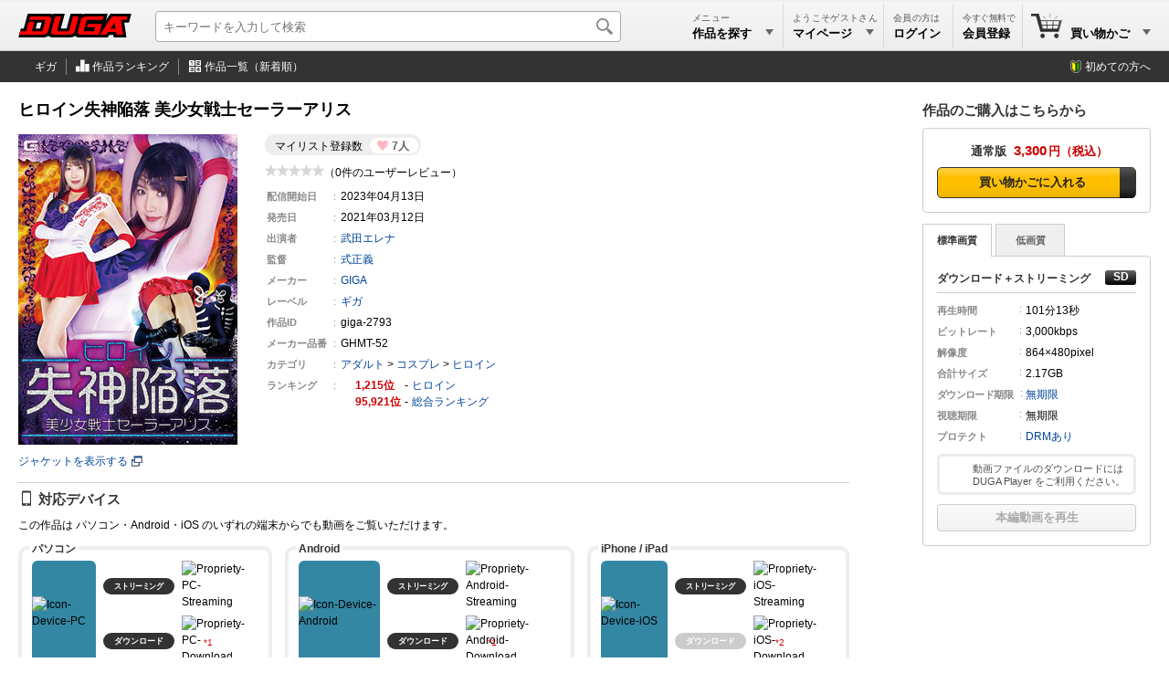

--- FILE ---
content_type: text/html; charset=utf-8
request_url: https://duga.jp/ppv/giga-2793/
body_size: 11801
content:
<!DOCTYPE html>
<html lang="ja" xmlns="http://www.w3.org/1999/xhtml">
<head prefix="og: http://ogp.me/ns#">
<meta http-equiv="content-type" content="text/html; charset=utf-8" />
<meta http-equiv="content-script-type" content="text/javascript" />
<meta http-equiv="content-style-type" content="text/css" />
<title>ヒロイン失神陥落 美少女戦士セーラーアリ... | アダルト動画 DUGA</title>
<meta name="description" content="ヒロイン失神陥落 美少女戦士セーラーアリス： DUGAはギガの1,626作品を公式に取り扱うアダルト動画サイト。おかげさまで開設18周年。会員数150万人を突破！全作品のサンプル動画を無料配信中。（PPV: 3,300円）" />
<meta name="keywords" content="ヒロイン失神陥落 美少女戦士セーラーアリス,ギガ,アダルト動画" />
<meta name="rating" content="adult" />
<meta name="twitter:card" content="summary" />
<meta property="og:site_name" content="DUGA" />
<meta property="og:title" content="ヒロイン失神陥落 美少女戦士セーラーアリス" />
<meta property="og:url" content="https://duga.jp/ppv/giga-2793/" />
<meta property="og:image" content="https://pic.duga.jp/unsecure/giga/2793/noauth/jacket_240.jpg" />
<meta property="og:description" content="セーラーアリスは普段は巫女をしながら、妖魔を退治していた。そんなある日、化学○品工場の工員たちが戦闘員に襲われる事件が発生する。セーラーアリスは死闘の末、戦闘員を一掃するが、セーラーアリスがエナジーを消耗した頃を見計らって妖魔が現れる。妖魔は戦闘力が落ちたアリスを一方的に攻撃し失神させる。アリスの捕獲に成功し、アジトに連れ帰り恥○の限りを尽くす妖魔。その様子を見せつけられた工員たちは魔が差してしまい、失神して意識を失ったアリスに襲い掛かる…目覚めたアリスは、そうとは知らずに牢獄を脱出し、工員たちを助け出して逃亡する。しかし、そこへ戦闘員が現れアリスに麻○銃を撃ちこむ。失神したアリスは戦闘員達からも○められる事に…。［BAD END］" />
<meta property="og:type" content="video" />
<meta property="og:video:url" content="https://affsample.duga.jp/unsecure/giga-2793/noauth/movie.mp4" />
<meta property="og:video:type" content="video/mp4">
<meta property="og:video:width" content="864" />
<meta property="og:video:height" content="480" />
<meta property="video:tag" content="ヒロイン失神陥落 美少女戦士セーラーアリス" />
<meta property="video:tag" content="GIGA" />
<meta property="video:tag" content="ギガ" />
<meta property="video:tag" content="ヒロイン" />
<link rel="canonical" href="https://duga.jp/ppv/giga-2793/">
<link href="/news.xml" rel="alternate" type="application/rss+xml" title="RSS" />
<meta name="viewport" content="width=device-width">
<link href="/style.css?20260201" rel="stylesheet" type="text/css" />
<script type="text/javascript" src="/js/common_all.js?20260201" charset="UTF-8"></script>
<script type="text/javascript" src="/js/common_pc.js?20260201" charset="UTF-8"></script>
<noscript>
<link href="/style/noscript.css?20260201" rel="stylesheet" type="text/css" />
</noscript>
<!-- Clarity tracking code for http://duga.jp/ -->
<script>
    (function(c,l,a,r,i,t,y){
        c[a]=c[a]||function(){(c[a].q=c[a].q||[]).push(arguments)};
        t=l.createElement(r);t.async=1;t.src="https://www.clarity.ms/tag/"+i+"?ref=bwt";
        y=l.getElementsByTagName(r)[0];y.parentNode.insertBefore(t,y);
    })(window, document, "clarity", "script", "irrvc42pun");
</script>
<script async src="https://s.yimg.jp/images/listing/tool/cv/ytag.js"></script>
<script>
window.yjDataLayer = window.yjDataLayer || [];
function ytag() { yjDataLayer.push(arguments); }
ytag({"type":"ycl_cookie","config":{"ycl_use_non_cookie_storage":true}});
</script>
<script type="text/javascript" src="/js/contents.js?20260201" charset="UTF-8" defer></script>
<script type="text/javascript" src="/js/digestviewer_pc-2.1.js?20260201" charset="UTF-8" defer></script>
<script type="application/ld+json">
{
  "@context": "http://schema.org",
  "@type": "VideoObject",
  "name": "ヒロイン失神陥落 美少女戦士セーラーアリス",
  "description": "セーラーアリスは普段は巫女をしながら、妖魔を退治していた。そんなある日、化学○品工場の工員たちが戦闘員に襲われる事件が発生する。セーラーアリスは死闘の末、戦闘員を一掃するが、セーラーアリスがエナジーを消耗した頃を見計らって妖魔が現れる。妖魔は戦闘力が落ちたアリスを一方的に攻撃し失神させる。アリスの捕獲に成功し、アジトに連れ帰り恥○の限りを尽くす妖魔。その様子を見せつけられた工員たちは魔が差してしまい、失神して意識を失ったアリスに襲い掛かる…目覚めたアリスは、そうとは知らずに牢獄を脱出し、工員たちを助け出して逃亡する。しかし、そこへ戦闘員が現れアリスに麻○銃を撃ちこむ。失神したアリスは戦闘員達からも○められる事に…。［BAD END］",
  "thumbnailUrl": "https://affsample.duga.jp/unsecure/giga-2793/noauth/flvcap.jpg",
  "uploadDate": "2023-04-13",
  "publisher": {
    "@type": "Organization",
    "name": "DUGA",
    "logo": {
      "@type": "ImageObject",
      "url": "https://img.duga.jp/img/logo.png",
      "width": 380,
      "height": 80
    }
  },
  "contentUrl": "https://affsample.duga.jp/unsecure/giga-2793/noauth/movie.mp4"
}
</script>
<!-- Google Analytics -->
<script async src="https://www.googletagmanager.com/gtag/js?id=G-HNKWZC14Y0"></script>
<script>
window.dataLayer = window.dataLayer || [];
function gtag(){dataLayer.push(arguments);}
gtag('js', new Date());
gtag('config', 'G-HNKWZC14Y0', {
  page_title: 'ヒロイン失神陥落 美少女戦士セーラーアリス',
  page_location: 'https://duga.jp/ppv/giga-2793/'
});
var strGaItemListID = "";
var strGaItemListName = "";
var objCookie = new Cookie();
if (objCookie.GetCookie('ga_item_list_id')) { strGaItemListID = objCookie.GetCookie('ga_item_list_id'); }
if (objCookie.GetCookie('ga_item_list_name')) { strGaItemListName = objCookie.GetCookie('ga_item_list_name'); }
gtag("event", "view_item", {
  currency: "JPY",
  value: 3300,
  items: [
    {
      //affiliation: "",
      item_id: "giga-2793",
      item_name: "ヒロイン失神陥落 美少女戦士セーラーアリス",
      item_brand: "ギガ",
      item_category: "ヒロイン",
      //item_category2: "",
      //item_category3: "",
      item_list_id: strGaItemListID,
      item_list_name: strGaItemListName,
    }
  ]
});
</script>
<!-- End Google Analytics -->
</head>
<body>


<div id="baseblock" class="ppv">

<div id="header-menu">
	<div class="searchboxwrap">
		<div class="searchboxarea">
			<form method="get" action="/search/" name="searchForm">
				<input id="searchtextbox" type="text" name="q" maxlength="50" size="28" value="" expectword="on" autocomplete="off" placeholder="キーワードを入力して検索" aria-label="キーワードを入力して検索" />
				<div id="searchexecbutton"><input type="submit" value="検索" /></div>
				<input type="hidden" name="search" value="1" />
			</form>
		</div>
	</div>
	<div class="header-logo">
	<a href="/main/" title="DUGAトップページ">
		<svg viewBox="0 0 380 80" version="1.1" xmlns="http://www.w3.org/2000/svg" xmlns:xlink="http://www.w3.org/1999/xlink" xml:space="preserve" x="0px" y="0px">
			<defs>
				<linearGradient id="logo-gradient" x1="50%" y1="0%" x2="50%" y2="100%">
					<stop stop-color="#ff0000" offset="0%"></stop>
					<stop stop-color="#ff0000" offset="50%"></stop>
					<stop stop-color="#ff0000" offset="100%"></stop>
				</linearGradient>
			</defs>
			<g>
				<path id="logo-bevel" d="M 77.875 30.0795 L 72.5682 49.9188 L 57.9778 49.9188 L 63.2845 30.0795 L 77.875 30.0795 ZM 104.2401 0.0005 L 31.1256 0.0005 L 17.7729 49.9188 L 8.0459 49.9188 L 0 79.9977 L 83.8142 79.9977 C 89.8125 79.9977 96.7296 78.0778 100.7131 74.3979 C 104.6598 79.0378 111.2118 79.9977 119.3176 79.9977 L 173.3024 79.9977 C 178.9359 79.9977 186.939 77.9578 190.6449 74.5579 C 192.8348 78.0378 198.8549 80.0777 205.2394 79.9977 L 300.0774 79.9977 L 306.2793 71.358 L 319.4106 71.358 L 320.8282 79.9977 L 363.627 79.9977 L 356.391 30.0795 L 371.9541 30.0795 L 380 0.0005 L 309.4794 0.0005 L 295.1187 20.9598 L 294.7089 21.2798 L 300.4009 0.0005 L 226.8 0.0005 C 221.896 0.0005 218.5321 0.0005 214.9202 3.2004 C 215.316 1.7205 215.7761 0.0005 215.7761 0.0005 L 175.5713 0.0005 L 162.2185 49.9188 L 142.6024 49.9188 L 155.9552 0.0005 L 115.7504 0.0005 C 115.7504 0.0005 115.1993 2.0605 114.8944 3.2004 C 112.0537 -0.1194 108.5767 0.0005 104.2401 0.0005 Z" fill="#000000"/>
				<path id="logo-body" d="M 5.478 59.5185 L 2.5679 70.3981 L 79.2489 70.3981 C 92.583 70.3981 98.0645 66.1182 100.6001 56.6385 L 110.0155 21.4398 C 113.0006 10.2802 103.9014 9.6002 97.1329 9.6002 L 38.9332 9.6002 L 36.023 20.4798 L 84.658 20.4798 C 87.1301 20.4798 90.5723 21.3998 89.5773 25.1197 L 81.8309 54.0786 C 80.2795 59.8784 75.1476 59.5185 72.9185 59.5185 L 45.0344 59.5185 L 53.7223 27.0396 L 34.2683 27.0396 L 25.5805 59.5185 L 5.478 59.5185 ZM 327.0391 50.7188 L 309.5304 50.7188 L 323.72 30.3995 L 327.0391 50.7188 ZM 367.0568 9.6002 L 315.0173 9.6002 L 274.1128 70.3981 L 295.6742 70.3981 L 301.9188 61.5984 L 328.8302 61.5984 L 330.5293 70.3981 L 352.2528 70.3981 L 345.0168 20.4798 L 364.1465 20.4798 L 367.0568 9.6002 ZM 284.5474 20.4798 L 287.4576 9.6002 L 232.0138 9.6002 C 213.3298 9.6002 211.7426 15.08 208.8857 25.7596 L 200.3263 57.7585 C 198.0153 66.3982 200.593 70.3981 214.2919 70.3981 L 271.1947 70.3981 L 280.7813 34.5593 L 233.4432 34.5593 L 230.5331 45.4389 L 258.4171 45.4389 L 254.6509 59.5185 L 227.5775 59.5185 C 220.8496 59.5185 219.7803 57.7585 220.7646 54.0786 L 227.5266 28.7995 C 229.0245 23.1997 230.3195 20.4798 235.7504 20.4798 L 284.5474 20.4798 ZM 143.012 9.6002 L 123.558 9.6002 L 110.0768 59.9984 C 107.3164 70.3181 121.5613 70.3981 124.4794 70.3981 L 166.9539 70.3981 C 170.9257 70.3981 186.2275 71.678 189.6085 59.0385 L 202.8329 9.6002 L 183.3789 9.6002 L 171.2673 54.8786 C 170.283 58.5585 166.0138 59.5185 164.5142 59.5185 L 136.3059 59.5185 C 134.9685 59.5185 129.7448 59.1985 130.9003 54.8786 L 143.012 9.6002 Z" fill="url(#logo-gradient)"/>
			</g>
			<foreignObject display="none"><img src="https://img.duga.jp/img/head/logo/duga.png" alt="DUGA -デュガ-" /></foreignObject>
		</svg>
	</a>
</div>

	<div class="submenuboxrightbox">
		<ul class="submenulist">
		<li class="listitem" style="width: 110px;">
			<div id="searchpulldownlink" class="pulldownlink">
			<a href="/search/">
				<div class="subtitle">メニュー</div>
				<div class="maintitle">作品を探す<span class="pulldown">▼</span></div>
			</a>
			</div>
		</li>
				<li class="listitem" style="width: 110px;">
			<div id="mypagepulldownlink" class="pulldownlink">
			<a href="/mypage/" rel="nofollow">
				<div class="subtitle">ようこそゲストさん</div>
				<div class="maintitle">マイページ<span class="pulldown">▼</span></div>
			</a>
			</div>
		</li>
		<li class="listitem" style="width: 76px;">
			<div id="loginpulldownlink" class="pulldownlink" ontouchstart="">
			<a class="loginbutton" href="/user/login/?uri=%2Fppv%2Fgiga-2793%2F" rel="nofollow">ログイン</a>			<a href="/mypage/" rel="nofollow" style="display: none;">
				<div class="subtitle">会員の方は</div>
				<div class="maintitle">ログイン</div>
			</a>
			</div>
		</li>
		<li class="listitem join" style="width: 76px;">
			<div id="joinpulldownlink" class="pulldownlink">
			<a href="/join/">
				<div class="subtitle">今すぐ無料で</div>
				<div class="maintitle ja-only">会員登録</div>
				<div class="maintitle en-only">Join</div>
			</a>
			</div>
		</li>
								<li class="listitem cart lastitem" data-count="0" style="width: 140px;">
			<div id="cartpulldownlink" class="pulldownlink">
			<a href="/cart/" rel="nofollow">
				<div class="cartitemcount"><span>0</span></div>
				<div class="subtitle">&nbsp;</div>
				<div class="maintitle">買い物かご<span class="pulldown">▼</span></div>
			</a>
			</div>
		</li>
				</ul>
		<!-- プルダウン用 -->
		<div id="searchpulldownlink-box" class="header-pulldownmenu">
		<div class="submenuheader">作品を探す</div>
<ul class="menulist">
	<li class="list-calendar-https"><a href="/main/new/">本日の新着作品</a></li>
	<li class="list-flying-https"><a href="/search/=/pstatus=presale/">先行配信</a></li>
	<li class="list-hotlist-https"><a href="/main/hotlist.html">ただいまの注目作品</a></li>
	<li class="list-search-https"><a href="/main/keyword.html">キーワード一覧</a></li>
	<li class="list-actress-https"><a href="/main/av/">AV女優一覧</a></li>
	<li class="list-tv-https"><a href="/main/label/category/">レーベル一覧</a></li>
	<li class="list-clock-https"><a href="/search/=/target=limitwmdrm/">レンタル動画</a></li>
	<li class="list-sale-https"><a href="/search/=/campaignid=sale/">期間限定セール</a></li>
	<li class="list-month-https" style="display: none;"><a href="/month/">月額番組</a></li>
	</ul>
<div class="submenuheader">ランキング</div>
<ul class="menulist">
	<li class="list-rank-top100-https"><a href="/ranking/">ランキングTOP100</a></li>
	<li class="list-rank-yearly-https"><a href="/main/rank/yearly/">年間ランキング</a></li>
	<li class="list-rank-actress-https"><a href="/main/rank_av.html">AV女優ランキング</a></li>
	<li class="list-rank-category-https"><a href="/main/rank_category.html">カテゴリランキング</a></li>
	<li class="list-rank-review-https"><a href="/main/review/">レビューランキング</a></li>
	<li class="list-rank-series-https"><a href="/main/series/">シリーズランキング</a></li>
</ul>
		</div>
		<div id="mypagepulldownlink-box" class="header-pulldownmenu">
		<div class="submenuheader">アカウント</div>
<ul class="menulist">
	<li class="list-mypage mypage"><a href="/mypage/">マイページ</a></li>
	<li class="list-mypage history"><a href="/mypage/account/?mode=ppv">PPV購入履歴</a></li>
	<li class="list-mypage favorite"><a href="/mypage/mylist/">マイリスト</a></li>
	<li class="list-mypage setting"><a href="/mypage/mailchgform/">メールアドレスの変更</a></li>
</ul>
<div class="submenuheader">ヘルプ</div>
<ul class="menulist">
	<li class="list-mypage faq"><a href="/help/faq/">よくあるご質問</a></li>
	<li class="list-mypage check"><a href="/help/recommend.html">ご利用環境</a></li>
	<li class="list-mypage reminder"><a href="/reminder/">パスワードの再設定</a></li>
	<li class="list-mypage contact"><a href="/contact/">サポートセンター</a></li>
</ul>
<div class="buttonlink"><a class="loginbutton" href="/user/login/?uri=%2Fppv%2Fgiga-2793%2F" rel="nofollow">ログイン</a></div>
		</div>
		<div id="keiyakupulldownlink-box" class="header-pulldownmenu" style="width: 195px;" load="ajax">
			<div class="loadingimage" style="height: 100px;"><div class="round"></div></div>
		</div>
		<div id="cartpulldownlink-box" class="header-pulldownmenu" style="width: 195px;" load="ajax">
			<div class="loadingimage" style="height: 100px;"><div class="round"></div></div>
		</div>
		<div id="mylistpulldownlink-box" class="header-pulldownmenu" style="width: 195px;" load="ajax">
			<div class="loadingimage" style="height: 100px;"><div class="round"></div></div>
		</div>
		<!-- ブルダウン用 -->
	</div>
</div>

<div id="undermenu">
<div class="inner">
	<ul class="submenulist">
	<li class="listitem"><a class="icon toppage" href="/ppv/giga/">ギガ</a></li>
	<li class="listitem"><a class="icon ranking" href="/ranking/=/labelid=giga/"><!--ギガの-->作品ランキング</a></li>
	<li class="listitem lastitem"><a class="icon itemall" href="/search/=/labelid=giga/sort=new/"><!--ギガの-->作品一覧（新着順）</a></li>
	</ul>
	<div class="rightmenu">
	<a href="/info/guide/" class="guide-http">初めての方へ</a>
	</div>
</div>
</div>
<div id="main-base">
<div id="main-nomenubox">


	<div id="productinfo">
	<div itemscope itemtype="http://schema.org/Product">
		<!-- 左部分 -->

		<div class="topareawrap">
		<div class="topareabox">

			
			<div class="headerbox">
				<div class="title-base type-ppv flag-1"></div>
				<h1 class="title" itemprop="name" id="contentsname">ヒロイン失神陥落 美少女戦士セーラーアリス</h1>
			</div>

			<div class="summarywrap">
				<div class="summarybox">
				<div class="summaryinner">
					<div class="mylistcount"><div class="count-box"><div class="title">マイリスト登録数</div><div class="count">7人</div></div></div>
					<div class="ratingstar-total"><img src="https://img.duga.jp/img/contents/score/0.0.gif" alt="0.0" /></div>
					<div class="reviewcount-total">（0件のユーザーレビュー）</div>
					<table class="infomation" cellpadding="0" cellspacing="0" border="0">
					<tr><th>配信開始日</th><td>2023年04月13日</td></tr>
										<tr class="closedate" data-year="----"><th>配信終了日</th><td><a class="expiration" href="/info/indefinite.html">----年--月--日</a></td></tr>
										<tr><th>発売日</th><td><span itemprop="releaseDate" content="2021-03-12">2021年03月12日</span></td></tr>
															<tr><th>出演者</th><td><ul class="performer"><li><strong><a href="/search/=/performerid=19587/">武田エレナ</a></strong></li></ul></td></tr>
																				<tr><th>監督</th><td><ul class="director"><li><strong><a href="/search/=/directorid=12665/">式正義</a></strong></li></li></ul></td></tr>
																				<tr><th>メーカー</th><td><a href="/keyword/GIGA/">GIGA</a></td></tr>
															<tr><th>レーベル</th><td itemprop="brand" itemscope itemtype="http://schema.org/Brand"><a href="/search/=/labelid=giga/"><span itemprop="name">ギガ</span></a><meta itemprop="logo" content="https://img.duga.jp/img/logo/giga.gif"></td></tr>
										<tr><th>作品ID</th><td><span itemprop="sku">giga-2793</span></td></tr>
										<tr><th><span class="ja-only">メーカー</span>品番</th><td><span itemprop="mpn">GHMT-52</span></td></tr>
															<!-- <tr><th>ダウンロード期限</th><td>右欄のファイル情報に記載</td></tr> -->
															<tr><th>カテゴリ</th><td><ul class="categorylist"><li><a href="/search/">アダルト</a> &gt; <a href="/search/=/category=10/">コスプレ</a> > <a href="/search/=/category=100002/">ヒロイン</a></li></ul></td></tr>
					<tr><th>ランキング</th>
						<td>
														<div class="ranking"><span class="no">1,215</span><span class="delimiter"></span><a href="/ranking/=/category=100002/">ヒロイン</a></div>
														<div class="ranking"><span class="no">95,921</span><span class="delimiter"></span><a href="/ranking/">総合ランキング</a></div>
						</td>
					</tr>
										</table>
									</div>
				</div>
				<div class="imagebox">
										<a itemprop="image" href="https://pic.duga.jp/unsecure/giga/2793/noauth/jacket.jpg" target="_blank" class="modalwindow" template="digestviewer" productid="giga-2793" digestmode="jacket">
						<div><img id="productjpg" itemprop="image" src="https://pic.duga.jp/unsecure/giga/2793/noauth/jacket_240.jpg" width="240" height="340" alt="ヒロイン失神陥落 美少女戦士セーラーアリス" template="digestviewer" productid="giga-2793" digestmode="jacket" style="cursor: pointer;" /></div>
						<div class="new-tab">ジャケットを表示する</div>
					</a>
														</div>
			</div>

			
			
			<div class="detailbox">
				<h2 class="title-device">対応デバイス</h2>

								<div style="margin-bottom: 8px;" class="mp4-exist">この作品は パソコン・Android・iOS のいずれの端末からでも動画をご覧いただけます。</div>
				
				
				<table class="device" border="0" cellpadding="0" cellspacing="0">
				<tbody>
				<tr>
				<td class="pc">
					<span class="title">パソコン</span>
					<table border="0" cellpadding="0" cellspacing="0">
					<tbody>
					<tr>
					<td class="icon" rowspan="2"><img src="https://img.duga.jp/img/contents/device/pc.svg" alt="Icon-Device-PC" loading="lazy" /></td>
					<td class="type ok"><div><span>ストリーミング</span></div></td>
					<td class="support"><img src="https://img.duga.jp/img/contents/device/ok.svg" alt="Propriety-PC-Streaming" loading="lazy" /></td>
					</tr>
					<tr>
					<td class="type ok"><div>ダウンロード</div></td>
					<td class="support"><img src="https://img.duga.jp/img/contents/device/ok.svg" alt="Propriety-PC-Download" loading="lazy" /></td>
					</tr>
					</tbody>
					</table>

				</td>
				<td class="android">
					<span class="title">Android</span>
					<table border="0" cellpadding="0" cellspacing="0">
					<tbody>
					<tr>
					<td class="icon" rowspan="2"><img src="https://img.duga.jp/img/contents/device/android.svg" alt="Icon-Device-Android" loading="lazy" /></td>
					<td class="type ok"><div><span>ストリーミング</span></div></td>
					<td class="support"><img src="https://img.duga.jp/img/contents/device/ok.svg" alt="Propriety-Android-Streaming" loading="lazy" /></td>
					</tr>
					<tr>
					<td class="type ok"><div>ダウンロード</div></td>
					<td class="support"><img src="https://img.duga.jp/img/contents/device/ok.svg" alt="Propriety-Android-Download" loading="lazy" /></td>
					</tr>
					</tbody>
					</table>
				</td>
				<td class="ios">
					<span class="title">iPhone / iPad</span>
					<table border="0" cellpadding="0" cellspacing="0">
					<tbody>
					<tr>
					<td class="icon" rowspan="2"><img src="https://img.duga.jp/img/contents/device/ios.svg" alt="Icon-Device-iOS" loading="lazy" /></td>
					<td class="type ok"><div><span>ストリーミング</span></div></td>
					<td class="support"><img src="https://img.duga.jp/img/contents/device/ok.svg" alt="Propriety-iOS-Streaming" loading="lazy" /></td>
					<td>
					</td>
					</tr>
					<tr>
					<td class="type ng"><div>ダウンロード</div></td>
					<td class="support"><img src="https://img.duga.jp/img/contents/device/ng.svg" alt="Propriety-iOS-Download" loading="lazy" /></td>
					</tr>
					</tbody>
					</table>
				</td>
				</tr>
				</tbody>
				</table>

				<div class="device-note no-1">プロテクト「DRMあり」の作品は <a href="/player/">DUGA Player</a> からのみダウンロードが可能です。</div>
				<div class="device-note no-2 ios-ng and-ok"></div>
			</div>

			
			<div class="detailbox">
				<h2 class="title-desc">作品紹介</h2>
				<p class="introduction" itemprop="description">セーラーアリスは普段は巫女をしながら、妖魔を退治していた。そんなある日、化学○品工場の工員たちが戦闘員に襲われる事件が発生する。セーラーアリスは死闘の末、戦闘員を一掃するが、セーラーアリスがエナジーを消耗した頃を見計らって妖魔が現れる。妖魔は戦闘力が落ちたアリスを一方的に攻撃し失神させる。アリスの捕獲に成功し、アジトに連れ帰り恥○の限りを尽くす妖魔。その様子を見せつけられた工員たちは魔が差してしまい、失神して意識を失ったアリスに襲い掛かる…目覚めたアリスは、そうとは知らずに牢獄を脱出し、工員たちを助け出して逃亡する。しかし、そこへ戦闘員が現れアリスに麻○銃を撃ちこむ。失神したアリスは戦闘員達からも○められる事に…。［BAD END］</p>
			</div>

			
			<!-- 作品ダイジェスト -->
						<div class="detailbox">
				<h2 class="title-digest">作品ダイジェスト</h2>
				<ul id="digestthumbbox" class="digestimage"><li><a href="https://pic.duga.jp/unsecure/giga/2793/cap/0001.jpg" target="_blank" class="modalwindow" template="digestviewer" productid="giga-2793" digestmode="preview" previewno="1"><img src="https://pic.duga.jp/unsecure/giga/2793/noauth/scap/0001.jpg" alt="Capture-Image" loading="lazy" /></a></li><li><a href="https://pic.duga.jp/unsecure/giga/2793/cap/0002.jpg" target="_blank" class="modalwindow" template="digestviewer" productid="giga-2793" digestmode="preview" previewno="2"><img src="https://pic.duga.jp/unsecure/giga/2793/noauth/scap/0002.jpg" alt="Capture-Image" loading="lazy" /></a></li><li><a href="https://pic.duga.jp/unsecure/giga/2793/cap/0003.jpg" target="_blank" class="modalwindow" template="digestviewer" productid="giga-2793" digestmode="preview" previewno="3"><img src="https://pic.duga.jp/unsecure/giga/2793/noauth/scap/0003.jpg" alt="Capture-Image" loading="lazy" /></a></li><li><a href="https://pic.duga.jp/unsecure/giga/2793/cap/0004.jpg" target="_blank" class="modalwindow" template="digestviewer" productid="giga-2793" digestmode="preview" previewno="4"><img src="https://pic.duga.jp/unsecure/giga/2793/noauth/scap/0004.jpg" alt="Capture-Image" loading="lazy" /></a></li><li><a href="https://pic.duga.jp/unsecure/giga/2793/cap/0005.jpg" target="_blank" class="modalwindow" template="digestviewer" productid="giga-2793" digestmode="preview" previewno="5"><img src="https://pic.duga.jp/unsecure/giga/2793/noauth/scap/0005.jpg" alt="Capture-Image" loading="lazy" /></a></li><li><a href="https://pic.duga.jp/unsecure/giga/2793/cap/0006.jpg" target="_blank" class="modalwindow" template="digestviewer" productid="giga-2793" digestmode="preview" previewno="6"><img src="https://pic.duga.jp/unsecure/giga/2793/noauth/scap/0006.jpg" alt="Capture-Image" loading="lazy" /></a></li><li><a href="https://pic.duga.jp/unsecure/giga/2793/cap/0007.jpg" target="_blank" class="modalwindow" template="digestviewer" productid="giga-2793" digestmode="preview" previewno="7"><img src="https://pic.duga.jp/unsecure/giga/2793/noauth/scap/0007.jpg" alt="Capture-Image" loading="lazy" /></a></li><li><a href="https://pic.duga.jp/unsecure/giga/2793/cap/0008.jpg" target="_blank" class="modalwindow" template="digestviewer" productid="giga-2793" digestmode="preview" previewno="8"><img src="https://pic.duga.jp/unsecure/giga/2793/noauth/scap/0008.jpg" alt="Capture-Image" loading="lazy" /></a></li><li><a href="https://pic.duga.jp/unsecure/giga/2793/cap/0009.jpg" target="_blank" class="modalwindow" template="digestviewer" productid="giga-2793" digestmode="preview" previewno="9"><img src="https://pic.duga.jp/unsecure/giga/2793/noauth/scap/0009.jpg" alt="Capture-Image" loading="lazy" /></a></li><li><a href="https://pic.duga.jp/unsecure/giga/2793/cap/0010.jpg" target="_blank" class="modalwindow" template="digestviewer" productid="giga-2793" digestmode="preview" previewno="10"><img src="https://pic.duga.jp/unsecure/giga/2793/noauth/scap/0010.jpg" alt="Capture-Image" loading="lazy" /></a></li></ul>
								<div class="note">画像はイメージです。実際の収録内容とは異なる場合があります。</div>
			</div>
						<!-- 作品ダイジェスト -->

		</div>
		</div>

		<div class="cartareawrap">
		<div class="cartareabox" id="cartareabox">

			<!-- 買い物かご -->
			
								<h2 class="title">作品のご購入はこちらから<a class="help-link" href="/help/faq/14/"></a></h2>
								
												<input type="radio" id="ppvradio" name="selradio" class="cartradioitem hide" checked />
				
				

				

				

				

								<div id="ppvblock" class="cartouterbox cartcontentblock">

										<div id="ppvcart" title="通常版" money="3,300円" days="無期限" drmtype="wmdrm" buyflag="">
					<div class="cartinnerbox">
												<div class="onsale bluebgbox" itemprop="offers" itemscope itemtype="http://schema.org/Offer">
							<div class="carthead"><span class="type">通常版</span><span class="money">3,300</span><span class="yen">円</span></div>
							<div class="cartbody"><span class="liquid-next-button"><span><a href="/cart/?action=item_add&amp;i=giga-2793&amp;type=1&amp;url=https%3A%2F%2Fduga.jp%2Fppv%2Fgiga-2793%2F&amp;linktype=contents&amp;linkref=&amp;item_list_id=&amp;item_list_name=&amp;abtestid=default" rel="nofollow" onClick="javascript: return BuyConditionCheck('wmdrm','0','');" class="fixed-width-cart">買い物かごに入れる</a></span></span></div>
							<meta itemprop="name" content="SD" />
							<meta itemprop="price" content="3300" />
							<meta itemprop="priceCurrency" content="JPY" />
							<meta itemprop="availability" content="InStock" />
							<link itemprop="url" href="https://duga.jp/ppv/giga-2793/" />
						</div>
																																															</div>
					</div>
					
					<div id="ppvbody">

					
					<input id="ppvtabitemsd" type="radio" name="ppvtabitem" onclick="changeQualityTab(this, 'sd')" checked />					<input id="ppvtabitemld" type="radio" name="ppvtabitem" onclick="changeQualityTab(this, 'ld')"  />										<div id="ppvtabcontainer" class="tabcontainer">
						<label class="ppvtabitemclass" for="ppvtabitemsd">標準画質</label>						<label class="ppvtabitemclass" for="ppvtabitemld">低画質</label>					</div>
															
					<div class="downloadbox">
						<div class="file-rapper sd movieblock" id="ppv-wmvsdfile">
						
												</div>

						<div class="file-rapper sd movieblock" id="ppv-wmdrmsdfile">
												<h3 class="filetype">ダウンロード＋ストリーミング<div class="definition" title="Standard Definition"></div></h3>
						<table cellpadding="0" cellspacing="0" class="mediainfo">
						<tr><th>再生時間</th><td>101分<span class="ja-only">13秒</span></td></tr>
						<tr><th>ビットレート</th><td>3,000kbps</td></tr>
						<tr><th>解像度</th><td>864&times;480pixel</td></tr>
						<!--<tr><th>ファイル数</th><td>2本</td></tr>-->
						<tr><th>合計サイズ</th><td>2.17GB</td></tr>
																								<tr><th class="longest">ダウンロード期限</th><td><a href="/info/indefinite.html">無期限</a></td></tr>
																		<tr><th>視聴期限</th><td>無期限</td></tr>
						<tr><th>プロテクト</th><td><a href="/help/faqpage/23/" title="WMDRM / PlayReady / Widevine">DRMあり</a></td></tr>
						</table>
						<!--<div class="notes">本編動画をダウンロード（保存）します。</div>-->
												<a href="/info/guide/dldp.html" target="_blank" class="wmdrm">動画ファイルのダウンロードには DUGA Player をご利用ください。</a>
																								<!--<div class="notes">［本編動画を再生］を押すと購入済の動画をブラウザでストリーミング再生できます。</div>-->
																		<div class="buttonbox"><a class="buttonbig_noactive" href="/user/login.php?uri=/ppv/giga-2793/" rel="nofollow">本編動画を再生</a></div>
																														
												</div>

						<div class="file-rapper sd movieblock" id="ppv-mp4sdfile">
						
												</div>

						<div class="file-rapper sd movieblock" id="ppv-phlssdfile">
						
												</div>

						<div class="file-rapper sd movieblock" id="ppv-wmvldfile">
						
												</div>

						<div class="file-rapper sd movieblock" id="ppv-wmdrmldfile">
												<h3 class="filetype">ダウンロード＋ストリーミング<div class="definition" title="Low Definition"></div></h3>
						<table cellpadding="0" cellspacing="0" class="mediainfo">
						<tr><th>再生時間</th><td>101分<span class="ja-only">13秒</span></td></tr>
						<tr><th>ビットレート</th><td>1,000kbps</td></tr>
						<tr><th>解像度</th><td>640&times;356pixel</td></tr>
						<!--<tr><th>ファイル数</th><td>2本</td></tr>-->
						<tr><th>合計サイズ</th><td>759MB</td></tr>
																								<tr><th class="longest">ダウンロード期限</th><td><a href="/info/indefinite.html">無期限</a></td></tr>
																		<tr><th>視聴期限</th><td>無期限</td></tr>
						<tr><th>プロテクト</th><td><a href="/help/faqpage/23/" title="WMDRM / PlayReady / Widevine">DRMあり</a></td></tr>
						</table>
						<!--<div class="notes">本編動画をダウンロード（保存）します。</div>-->
												<a href="/info/guide/dldp.html" target="_blank" class="wmdrm">動画ファイルのダウンロードには DUGA Player をご利用ください。</a>
																								<!--<div class="notes">［本編動画を再生］を押すと購入済の動画をブラウザでストリーミング再生できます。</div>-->
																		<div class="buttonbox"><a class="buttonbig_noactive" href="/user/login.php?uri=/ppv/giga-2793/" rel="nofollow">本編動画を再生</a></div>
																														
												</div>

						<div class="file-rapper sd movieblock" id="ppv-mp4ldfile">
						
												</div>

						<div class="file-rapper sd movieblock" id="ppv-phlsldfile">
						
												</div>

						<div class="file-rapper sd movieblock" id="ppv-jpgfile">
																								</div>

						<div class="file-rapper sd movieblock" id="ppv-pdffile">
						
												</div>

					</div>
					</div>

				</div>
				

				
												
						<!-- 買い物かご -->
		</div>
		</div>

				<!--<div>この商品は無期限DL対象レーベルです</div>-->
		
		<!-- おすすめ商品 -->
				<div class="detailbox" id="relationsarea">
			<h2 class="title-recommend">この作品を買った人はこんな作品も買っています</h2>
			<div class="ajaxloadhtml" url="/module/contentslist/contentsrelation.html" productid=giga-2793 type=ppv>
				<div class="liquidcontentslist" blockclass="contentslist" scroll="button">
		<div class="contentslist empty">
	<div class="image"></div>
	<div class="title"></div>
	<div class="ratingstar"><img src="https://img.duga.jp/img/contents/score/0.0.gif" alt="0.0点" /></div>
	<div class="mylist"></div>
	<div class="money"></div>
	</div>
		<div class="contentslist empty">
	<div class="image"></div>
	<div class="title"></div>
	<div class="ratingstar"><img src="https://img.duga.jp/img/contents/score/0.0.gif" alt="0.0点" /></div>
	<div class="mylist"></div>
	<div class="money"></div>
	</div>
		<div class="contentslist empty">
	<div class="image"></div>
	<div class="title"></div>
	<div class="ratingstar"><img src="https://img.duga.jp/img/contents/score/0.0.gif" alt="0.0点" /></div>
	<div class="mylist"></div>
	<div class="money"></div>
	</div>
		<div class="contentslist empty">
	<div class="image"></div>
	<div class="title"></div>
	<div class="ratingstar"><img src="https://img.duga.jp/img/contents/score/0.0.gif" alt="0.0点" /></div>
	<div class="mylist"></div>
	<div class="money"></div>
	</div>
		<div class="contentslist empty">
	<div class="image"></div>
	<div class="title"></div>
	<div class="ratingstar"><img src="https://img.duga.jp/img/contents/score/0.0.gif" alt="0.0点" /></div>
	<div class="mylist"></div>
	<div class="money"></div>
	</div>
		<div class="contentslist empty">
	<div class="image"></div>
	<div class="title"></div>
	<div class="ratingstar"><img src="https://img.duga.jp/img/contents/score/0.0.gif" alt="0.0点" /></div>
	<div class="mylist"></div>
	<div class="money"></div>
	</div>
		<div class="contentslist empty">
	<div class="image"></div>
	<div class="title"></div>
	<div class="ratingstar"><img src="https://img.duga.jp/img/contents/score/0.0.gif" alt="0.0点" /></div>
	<div class="mylist"></div>
	<div class="money"></div>
	</div>
		<div class="contentslist empty">
	<div class="image"></div>
	<div class="title"></div>
	<div class="ratingstar"><img src="https://img.duga.jp/img/contents/score/0.0.gif" alt="0.0点" /></div>
	<div class="mylist"></div>
	<div class="money"></div>
	</div>
		<div class="contentslist empty">
	<div class="image"></div>
	<div class="title"></div>
	<div class="ratingstar"><img src="https://img.duga.jp/img/contents/score/0.0.gif" alt="0.0点" /></div>
	<div class="mylist"></div>
	<div class="money"></div>
	</div>
		<div class="contentslist empty">
	<div class="image"></div>
	<div class="title"></div>
	<div class="ratingstar"><img src="https://img.duga.jp/img/contents/score/0.0.gif" alt="0.0点" /></div>
	<div class="mylist"></div>
	<div class="money"></div>
	</div>
		<div class="contentslist empty">
	<div class="image"></div>
	<div class="title"></div>
	<div class="ratingstar"><img src="https://img.duga.jp/img/contents/score/0.0.gif" alt="0.0点" /></div>
	<div class="mylist"></div>
	<div class="money"></div>
	</div>
		<div class="contentslist empty">
	<div class="image"></div>
	<div class="title"></div>
	<div class="ratingstar"><img src="https://img.duga.jp/img/contents/score/0.0.gif" alt="0.0点" /></div>
	<div class="mylist"></div>
	<div class="money"></div>
	</div>
		<div class="contentslist empty">
	<div class="image"></div>
	<div class="title"></div>
	<div class="ratingstar"><img src="https://img.duga.jp/img/contents/score/0.0.gif" alt="0.0点" /></div>
	<div class="mylist"></div>
	<div class="money"></div>
	</div>
		<div class="contentslist empty">
	<div class="image"></div>
	<div class="title"></div>
	<div class="ratingstar"><img src="https://img.duga.jp/img/contents/score/0.0.gif" alt="0.0点" /></div>
	<div class="mylist"></div>
	<div class="money"></div>
	</div>
		<div class="contentslist empty">
	<div class="image"></div>
	<div class="title"></div>
	<div class="ratingstar"><img src="https://img.duga.jp/img/contents/score/0.0.gif" alt="0.0点" /></div>
	<div class="mylist"></div>
	<div class="money"></div>
	</div>
		<div class="contentslist empty">
	<div class="image"></div>
	<div class="title"></div>
	<div class="ratingstar"><img src="https://img.duga.jp/img/contents/score/0.0.gif" alt="0.0点" /></div>
	<div class="mylist"></div>
	<div class="money"></div>
	</div>
		<div class="contentslist empty">
	<div class="image"></div>
	<div class="title"></div>
	<div class="ratingstar"><img src="https://img.duga.jp/img/contents/score/0.0.gif" alt="0.0点" /></div>
	<div class="mylist"></div>
	<div class="money"></div>
	</div>
		<div class="contentslist empty">
	<div class="image"></div>
	<div class="title"></div>
	<div class="ratingstar"><img src="https://img.duga.jp/img/contents/score/0.0.gif" alt="0.0点" /></div>
	<div class="mylist"></div>
	<div class="money"></div>
	</div>
		<div class="contentslist empty">
	<div class="image"></div>
	<div class="title"></div>
	<div class="ratingstar"><img src="https://img.duga.jp/img/contents/score/0.0.gif" alt="0.0点" /></div>
	<div class="mylist"></div>
	<div class="money"></div>
	</div>
		<div class="contentslist empty">
	<div class="image"></div>
	<div class="title"></div>
	<div class="ratingstar"><img src="https://img.duga.jp/img/contents/score/0.0.gif" alt="0.0点" /></div>
	<div class="mylist"></div>
	<div class="money"></div>
	</div>
	</div>
			</div>
		</div>
						<!-- おすすめ商品 -->

		<!-- ユーザーレビュー -->
		<div class="detailbox">
			<h2 class="title-review">ユーザーレビュー</h2>
									<div class="review-add">この作品に対する評価・感想・意見などを書いてみませんか？現在ご利用中の月額番組の作品、または過去に購入した作品にレビューを書くことができます。<a href="/info/review.html"><img src="https://img.duga.jp/img/contents/review.gif" alt="レビューでキャッシュバック" loading="lazy" /></a></div>
						<div class="sentence"><a href="/mypage/review.php?mode=new&amp;productid=giga-2793&amp;viewtype=1">この作品のレビューを書く</a> （<a href="/info/guidelines.html">ガイドライン</a>）</div>
					</div>
		<!-- ユーザーレビュー -->

		<!-- 最近チェックした作品 -->
				<!-- 最近チェックした作品 -->

				<div class="detailbox">
			<h2 class="title-join">初めての方は今すぐ会員登録</h2>
			<div class="sentence">DUGAを初めてご利用の方は会員登録を行ってください。全作品のサンプル動画を制限なくご覧いただけるほか、PCまたはAndroid端末から簡単に動画を視聴できる多機能再生アプリ「DUGA Player」が無料で使えます。</div>
			<div class="sentence"><a href="/join/">会員登録（無料）はこちら</a></div>
		</div>
		
		<!-- 左部分 -->

	</div>
	</div>


</div>
</div>
<div id="footer">
	<div class="detailmenuarea">
		<div class="detailmenubox">
			<div class="administrator">
				<a class="logo" href="https://duga.jp" title="DUGA年齢認証">
					<svg viewBox="0 0 380 80" version="1.1" xmlns="http://www.w3.org/2000/svg" xmlns:xlink="http://www.w3.org/1999/xlink" xml:space="preserve" x="0px" y="0px">
						<path d="M 367.0568 9.6002 L 364.1465 20.4798 L 345.0167 20.4798 L 352.2528 70.3981 L 330.5292 70.3981 L 328.8302 61.5984 L 301.9188 61.5984 L 295.6742 70.3981 L 274.1128 70.3981 L 315.0173 9.6002 L 367.0568 9.6002 ZM 284.5474 20.4798 L 235.7504 20.4798 C 230.3195 20.4798 229.0245 23.1997 227.5266 28.7995 L 220.7646 54.0786 C 219.7803 57.7585 220.8496 59.5185 227.5775 59.5185 L 254.6509 59.5185 L 258.417 45.4389 L 230.5331 45.4389 L 233.4432 34.5593 L 280.7813 34.5593 L 271.1947 70.3981 L 214.2919 70.3981 C 200.593 70.3981 198.0153 66.3982 200.3263 57.7585 L 208.8857 25.7596 C 211.7426 15.08 213.3298 9.6002 232.0138 9.6002 L 287.4576 9.6002 L 284.5474 20.4798 ZM 143.012 9.6002 L 130.9003 54.8786 C 129.7448 59.1985 134.9685 59.5185 136.3059 59.5185 L 164.5142 59.5185 C 166.0138 59.5185 170.283 58.5585 171.2673 54.8786 L 183.3789 9.6002 L 202.8329 9.6002 L 189.6085 59.0385 C 186.2275 71.678 170.9257 70.3981 166.9539 70.3981 L 124.4794 70.3981 C 121.5613 70.3981 107.3164 70.3181 110.0768 59.9984 L 123.558 9.6002 L 143.012 9.6002 ZM 77.875 30.0795 L 72.5682 49.9188 L 57.9777 49.9188 L 63.2845 30.0795 L 77.875 30.0795 ZM 104.2401 0.0005 L 31.1256 0.0005 L 17.7729 49.9188 L 8.0459 49.9188 L 5.478 59.5185 L 25.5805 59.5185 L 34.2683 27.0396 L 53.7223 27.0396 L 45.0344 59.5185 L 72.9185 59.5185 C 75.1476 59.5185 80.2795 59.8784 81.8309 54.0786 L 89.5773 25.1197 C 90.5723 21.3998 87.1301 20.4798 84.658 20.4798 L 36.023 20.4798 L 38.9332 9.6002 L 97.1329 9.6002 C 103.9014 9.6002 113.0006 10.2802 110.0155 21.4398 L 100.6001 56.6385 C 98.0643 66.1182 92.5829 70.3981 79.2489 70.3981 L 2.5678 70.3981 L 0 79.9977 L 83.8142 79.9977 C 89.8125 79.9977 96.7296 78.0778 100.7131 74.3979 C 104.6598 79.0378 111.2118 79.9977 119.3176 79.9977 L 173.3024 79.9977 C 178.9359 79.9977 186.939 77.9578 190.6449 74.5579 C 192.8348 78.0378 198.8549 80.0777 205.2394 79.9977 L 300.0774 79.9977 L 306.2792 71.358 L 319.4106 71.358 L 320.8282 79.9977 L 363.627 79.9977 L 356.391 30.0795 L 371.9541 30.0795 L 380 0.0005 L 309.4794 0.0005 L 295.1187 20.9598 L 294.7089 21.2798 L 300.4009 0.0005 L 226.8 0.0005 C 221.896 0.0005 218.5321 0.0005 214.9202 3.2004 L 215.7761 0.0005 L 175.5713 0.0005 L 162.2185 49.9188 L 142.6024 49.9188 L 155.9552 0.0005 L 115.7504 0.0005 L 114.8944 3.2004 C 112.0537 -0.1194 108.5767 0.0005 104.2401 0.0005 ZM 327.0391 50.7188 L 323.72 30.3995 L 309.5304 50.7188 L 327.0391 50.7188 Z" fill="#ffffff"/>
						<foreignObject display="none"><img src="https://img.duga.jp/img/logo-footer.png" alt="logo-footer-duga"></foreignObject>
					</svg>
				</a>
				<div class="company">Powered by Apex Inc. Since 2006</div>
												<p class="description">デュガはApexが運営するアダルト動画のダウンロード販売サイトです。</p>
								<a class="archive" href="/info/archive.html">デュガの歴史とあゆみ</a>
			</div>
			<div class="menublock">
				<div class="title icon search-2"><a href="/search/">作品を探す</a></div>
				<ul>
					<li><a href="/main/new/">新着作品</a></li>
					<li><a href="/ranking/">ランキングTOP100</a></li>
					<li><a href="/main/label/category/">レーベル一覧</a></li>
					<li><a href="/main/rank_category.html">カテゴリランキング</a></li>
					<li><a href="/main/keyword.html">キーワード一覧</a></li>
					<li><a href="/main/series/">シリーズランキング</a></li>
					<li><a href="/main/hotlist/">ただいまの注目作品</a></li>
				</ul>
			</div>
			<div class="menublock">
				<div class="title icon guide-2"><a href="/info/guide/">ご利用ガイド</a></div>
				<ul>
					<li><a href="/info/guide/">初めての方へ</a></li>
										<li><a href="/info/guide/join.html">会員登録の手順</a></li>
					<li><a href="/info/guide/buy.html">作品購入の手順</a></li>
					<li><a href="/info/guide/play.html">動画再生の手順</a></li>
																				<li><a href="/info/guide/search.html">検索のヒント</a></li>
										<li><a href="/player/">DUGA Player</a></li>
									</ul>
			</div>
			<div class="menublock">
				<div class="title icon help-2"><a href="/help/">ヘルプ</a></div>
				<ul>
					<li><a href="/help/faq/">よくあるご質問</a></li>
					<li><a href="/help/recommend.html">ご利用環境</a></li>
					<li><a href="/help/faqpage/28/">お支払い方法</a></li>
					<li><a href="/reminder/">パスワードの再設定</a></li>
					<li><a href="/contact/">サポートセンター</a></li>
				</ul>
			</div>
			<div class="menublock">
				<div class="title icon info-2"><a href="/info/">インフォメーション</a></div>
				<ul>
					<li><a href="/info/">DUGAからのお知らせ</a></li>
					<li><a href="/info/rule.html">利用規約</a></li>
					<li><a href="/info/privacy.html">個人情報保護方針</a></li>
					<li><a href="/info/commerce.html">特定商取引法<span class="ja-only">に基づく表示</span></a></li>
					<li><a href="/info/shikin.html">資金決済法<span class="ja-only">に基づく表示</span></a></li>
					<li><a href="/info/ethics.html">倫理基準</a></li>
					<li><a href="/info/contentholder.html">コンテンツ配信のご提案</a></li>
				</ul>
			</div>
		</div>
	</div>
	<div class="mainmenuarea">
		<div class="mainmenubox">
			<ul class="ja-only">
				<li><a href="/info/guide/">初めての方へ</a></li>
				<li><a href="/help/">ヘルプ</a></li>
				<li><a href="/info/rule.html">利用規約</a></li>
				<li><a href="/info/privacy.html">個人情報保護方針</a></li>
				<li><a href="/info/commerce.html">特定商取引法に基づく表示</a></li>
				<li><a href="/info/shikin.html">資金決済法に基づく表示</a></li>
				<li><a href="/info/ethics.html">倫理基準</a></li>
				<li><a href="/info/sitemap.html">サイトマップ</a></li>
				<li class="last"><a href="/aff/lp.html" target="_blank">アフィリエイト</a></li>
			</ul>
			<ul class="en-only">
				<li><a href="/info/guide/">Beginner's Guide</a></li>
				<li><a href="/help/">Help</a></li>
				<li><a href="/info/rule.html">Terms of Service</a></li>
				<li><a href="/info/privacy.html">Privacy Policy</a></li>
				<li><a href="/info/commerce.html">Specified Commercial Transaction Law</a></li>
				<li><a href="/info/shikin.html">Fund Settlement Act</a></li>
				<li><a href="/info/ethics.html">Ethical Standards</a></li>
				<li class="last"><a href="/info/sitemap.html">Site Map</a></li>
			</ul>
		</div>
	</div>
	<div class="copyright"><span>&copy; 2006-2026 Apex Inc. All rights reserved.</span></div>
</div>
<div id="topicon" onclick="window.scroll({ top: 0, left: 0, behavior: 'smooth' });"></div>
<script type="text/javascript">
<!--
window.addEventListener("load", function() {
    var bHeight = document.getElementById('baseblock').clientHeight;
    var cHeight = document.documentElement.clientHeight;
    if ((bHeight-cHeight)>330) {
        document.getElementById('topicon').classList.add('visible');
    }
});
//-->
</script>

</div>

<script tyle="text/javascript">
<!--

/* iosDialogFlag = iOS用の購入確認ダイアログ表示フラグ（0=表示しない  1=表示する) */
var iosDialogFlag = 0;

//-->
</script>


<script type="text/javascript">
<!--
var __setcookie = function(c_name, value, exdays) {
    var exdate = new Date();
    exdate.setDate(exdate.getDate() + exdays);
    var c_value = escape(value) + ((exdays==null) ? "" : ("; expires="+exdate.toUTCString()));
    document.cookie = c_name + "=" + c_value + "; path=/; domain=.duga.jp"; 
}

if (navigator.userAgent.includes("Macintosh") && ("ontouchend" in document)) {
    __setcookie("IPADOS", 1, 365 * 20);
}
else {
    __setcookie("IPADOS", 0, 365 * 20);
}
-->
</script></body>
</html>


--- FILE ---
content_type: text/html; charset=utf-8
request_url: https://duga.jp/module/contentslist/contentsrelation.html?productid=giga-2793&type=ppv&ajaxloadhtml=1
body_size: 4619
content:
<div class="liquidcontentslist" blockclass="contentslist" scroll="button">
			<div class="contentslist">
<a href="/ppv/giga-2380/" class="gaevent" ga_event_type="select_item" ga_item_list_id="contentsrelation" ga_item_list_name="関連商品">
<div class="image producthoverbox" pid="giga-2380" type="ppv" cid="100002"><img src="https://pic.duga.jp/unsecure/giga/2380/noauth/jacket_120.jpg" alt="バトルプリンセス スパンデクサー前編 アフターウォー" loading="lazy" /></div>
<div class="hover-box-preload giga-2380"></div>
<div class="title"><div class="status"></div>バトルプリンセス スパンデクサー前編 アフターウォー</div>
</a>
<div class="ratingstar"><img src="https://img.duga.jp/img/contents/score/0.0.gif" alt="0.0点" /></div>
<div class="mylist" translate="no">2</div>
<div class="money">3,300円</div>
<style scoped>
.producthoverbox:hover + .giga-2380::after { content: ""; background-image: url(https://pic.duga.jp/unsecure/giga/2380/noauth/main.jpg); }
</style>
</div>
			<div class="contentslist">
<a href="/ppv/giga-0933/" class="gaevent" ga_event_type="select_item" ga_item_list_id="contentsrelation" ga_item_list_name="関連商品">
<div class="image producthoverbox" pid="giga-0933" type="ppv" cid="100002"><img src="https://pic.duga.jp/unsecure/giga/0933/noauth/jacket_120.jpg" alt="魔法仮面マジカルマスク 第2巻 若年時代編" loading="lazy" /></div>
<div class="hover-box-preload giga-0933"></div>
<div class="title"><div class="status"></div>魔法仮面マジカルマスク 第2巻 若年時代編</div>
</a>
<div class="ratingstar"><img src="https://img.duga.jp/img/contents/score/0.0.gif" alt="0.0点" /></div>
<div class="mylist" translate="no">8</div>
<div class="money">3,300円</div>
<style scoped>
.producthoverbox:hover + .giga-0933::after { content: ""; background-image: url(https://pic.duga.jp/unsecure/giga/0933/noauth/main.jpg); }
</style>
</div>
			<div class="contentslist">
<a href="/ppv/giga-2815/" class="gaevent" ga_event_type="select_item" ga_item_list_id="contentsrelation" ga_item_list_name="関連商品">
<div class="image producthoverbox" pid="giga-2815" type="ppv" cid="100002"><img src="https://pic.duga.jp/unsecure/giga/2815/noauth/jacket_120.jpg" alt="鮮光戦隊サイリュウジャー" loading="lazy" /></div>
<div class="hover-box-preload giga-2815"></div>
<div class="title"><div class="status"></div>鮮光戦隊サイリュウジャー</div>
</a>
<div class="ratingstar"><img src="https://img.duga.jp/img/contents/score/0.0.gif" alt="0.0点" /></div>
<div class="mylist" translate="no">5</div>
<div class="money">3,300円</div>
<style scoped>
.producthoverbox:hover + .giga-2815::after { content: ""; background-image: url(https://pic.duga.jp/unsecure/giga/2815/noauth/main.jpg); }
</style>
</div>
			<div class="contentslist">
<a href="/ppv/giga-2214/" class="gaevent" ga_event_type="select_item" ga_item_list_id="contentsrelation" ga_item_list_name="関連商品">
<div class="image producthoverbox" pid="giga-2214" type="ppv" cid="100002"><img src="https://pic.duga.jp/unsecure/giga/2214/noauth/jacket_120.jpg" alt="格闘ゲームヒロイン 絶望のカイザーオブファイターズ" loading="lazy" /></div>
<div class="hover-box-preload giga-2214"></div>
<div class="title"><div class="status"></div>格闘ゲームヒロイン 絶望のカイザーオブファイターズ</div>
</a>
<div class="ratingstar"><img src="https://img.duga.jp/img/contents/score/0.0.gif" alt="0.0点" /></div>
<div class="mylist" translate="no">8</div>
<div class="money">3,300円</div>
<style scoped>
.producthoverbox:hover + .giga-2214::after { content: ""; background-image: url(https://pic.duga.jp/unsecure/giga/2214/noauth/main.jpg); }
</style>
</div>
			<div class="contentslist">
<a href="/ppv/giga-0254/" class="gaevent" ga_event_type="select_item" ga_item_list_id="contentsrelation" ga_item_list_name="関連商品">
<div class="image producthoverbox" pid="giga-0254" type="ppv" cid="100002"><img src="https://pic.duga.jp/unsecure/giga/0254/noauth/jacket_120.jpg" alt="巨乳ヒロイン マーメイドA" loading="lazy" /></div>
<div class="hover-box-preload giga-0254"></div>
<div class="title"><div class="status"></div>巨乳ヒロイン マーメイドA</div>
</a>
<div class="ratingstar"><img src="https://img.duga.jp/img/contents/score/4.5.gif" alt="4.5点" /></div>
<div class="mylist" translate="no">9</div>
<div class="money">3,300円</div>
<style scoped>
.producthoverbox:hover + .giga-0254::after { content: ""; background-image: url(https://pic.duga.jp/unsecure/giga/0254/noauth/main.jpg); }
</style>
</div>
			<div class="contentslist">
<a href="/ppv/giga-3015/" class="gaevent" ga_event_type="select_item" ga_item_list_id="contentsrelation" ga_item_list_name="関連商品">
<div class="image producthoverbox" pid="giga-3015" type="ppv" cid="100002"><img src="https://pic.duga.jp/unsecure/giga/3015/noauth/jacket_120.jpg" alt="バトルプリンセス スパンデクサー ゾラとゾルの肉虐地獄" loading="lazy" /></div>
<div class="hover-box-preload giga-3015"></div>
<div class="title"><div class="status"></div>バトルプリンセス スパンデクサー ゾラとゾルの肉虐地獄</div>
</a>
<div class="ratingstar"><img src="https://img.duga.jp/img/contents/score/0.0.gif" alt="0.0点" /></div>
<div class="mylist" translate="no">1</div>
<div class="money">3,300円</div>
<style scoped>
.producthoverbox:hover + .giga-3015::after { content: ""; background-image: url(https://pic.duga.jp/unsecure/giga/3015/noauth/main.jpg); }
</style>
</div>
			<div class="contentslist">
<a href="/ppv/giga-2763/" class="gaevent" ga_event_type="select_item" ga_item_list_id="contentsrelation" ga_item_list_name="関連商品">
<div class="image producthoverbox" pid="giga-2763" type="ppv" cid="100002"><img src="https://pic.duga.jp/unsecure/giga/2763/noauth/jacket_120.jpg" alt="聖天使ウェディングウイッチ ～悪魔の罠でも戦うわ～" loading="lazy" /></div>
<div class="hover-box-preload giga-2763"></div>
<div class="title"><div class="status"></div>聖天使ウェディングウイッチ ～悪魔の罠でも戦うわ～</div>
</a>
<div class="ratingstar"><img src="https://img.duga.jp/img/contents/score/0.0.gif" alt="0.0点" /></div>
<div class="mylist" translate="no">5</div>
<div class="money">3,300円</div>
<style scoped>
.producthoverbox:hover + .giga-2763::after { content: ""; background-image: url(https://pic.duga.jp/unsecure/giga/2763/noauth/main.jpg); }
</style>
</div>
			<div class="contentslist">
<a href="/ppv/giga-3112/" class="gaevent" ga_event_type="select_item" ga_item_list_id="contentsrelation" ga_item_list_name="関連商品">
<div class="image producthoverbox" pid="giga-3112" type="ppv" cid="100002"><img src="https://pic.duga.jp/unsecure/giga/3112/noauth/jacket_120.jpg" alt="美聖女仮面フォンテーヌ ～恥○レポートD～" loading="lazy" /></div>
<div class="hover-box-preload giga-3112"></div>
<div class="title"><div class="status"></div>美聖女仮面フォンテーヌ ～恥○レポートD～</div>
</a>
<div class="ratingstar"><img src="https://img.duga.jp/img/contents/score/0.0.gif" alt="0.0点" /></div>
<div class="mylist" translate="no">2</div>
<div class="money">3,300円</div>
<style scoped>
.producthoverbox:hover + .giga-3112::after { content: ""; background-image: url(https://pic.duga.jp/unsecure/giga/3112/noauth/main.jpg); }
</style>
</div>
			<div class="contentslist">
<a href="/ppv/giga-2144/" class="gaevent" ga_event_type="select_item" ga_item_list_id="contentsrelation" ga_item_list_name="関連商品">
<div class="image producthoverbox" pid="giga-2144" type="ppv" cid="100002"><img src="https://pic.duga.jp/unsecure/giga/2144/noauth/jacket_120.jpg" alt="非変身ヒロイン 超光戦隊シャイニングフォース" loading="lazy" /></div>
<div class="hover-box-preload giga-2144"></div>
<div class="title"><div class="status"></div>非変身ヒロイン 超光戦隊シャイニングフォース</div>
</a>
<div class="ratingstar"><img src="https://img.duga.jp/img/contents/score/0.0.gif" alt="0.0点" /></div>
<div class="mylist" translate="no">3</div>
<div class="money">3,300円</div>
<style scoped>
.producthoverbox:hover + .giga-2144::after { content: ""; background-image: url(https://pic.duga.jp/unsecure/giga/2144/noauth/main.jpg); }
</style>
</div>
			<div class="contentslist">
<a href="/ppv/giga-2691/" class="gaevent" ga_event_type="select_item" ga_item_list_id="contentsrelation" ga_item_list_name="関連商品">
<div class="image producthoverbox" pid="giga-2691" type="ppv" cid="100002"><img src="https://pic.duga.jp/unsecure/giga/2691/noauth/jacket_120.jpg" alt="ギガ25周年シリーズ09 ワンダーステラ" loading="lazy" /></div>
<div class="hover-box-preload giga-2691"></div>
<div class="title"><div class="status"></div>ギガ25周年シリーズ09 ワンダーステラ</div>
</a>
<div class="ratingstar"><img src="https://img.duga.jp/img/contents/score/0.0.gif" alt="0.0点" /></div>
<div class="mylist" translate="no">4</div>
<div class="money">3,300円</div>
<style scoped>
.producthoverbox:hover + .giga-2691::after { content: ""; background-image: url(https://pic.duga.jp/unsecure/giga/2691/noauth/main.jpg); }
</style>
</div>
			<div class="contentslist">
<a href="/ppv/giga-3049/" class="gaevent" ga_event_type="select_item" ga_item_list_id="contentsrelation" ga_item_list_name="関連商品">
<div class="image producthoverbox" pid="giga-3049" type="ppv" cid="100002"><img src="https://pic.duga.jp/unsecure/giga/3049/noauth/jacket_120.jpg" alt="同人ヒロイン20 スパンデクサーコスモエンジェル" loading="lazy" /></div>
<div class="hover-box-preload giga-3049"></div>
<div class="title"><div class="status"></div>同人ヒロイン20 スパンデクサーコスモエンジェル</div>
</a>
<div class="ratingstar"><img src="https://img.duga.jp/img/contents/score/0.0.gif" alt="0.0点" /></div>
<div class="mylist" translate="no">6</div>
<div class="money">3,300円</div>
<style scoped>
.producthoverbox:hover + .giga-3049::after { content: ""; background-image: url(https://pic.duga.jp/unsecure/giga/3049/noauth/main.jpg); }
</style>
</div>
			<div class="contentslist">
<a href="/ppv/giga-2544/" class="gaevent" ga_event_type="select_item" ga_item_list_id="contentsrelation" ga_item_list_name="関連商品">
<div class="image producthoverbox" pid="giga-2544" type="ppv" cid="100002"><img src="https://pic.duga.jp/unsecure/giga/2544/noauth/jacket_120.jpg" alt="美魔女ヒロイン ワンダーレディー" loading="lazy" /></div>
<div class="hover-box-preload giga-2544"></div>
<div class="title"><div class="status"></div>美魔女ヒロイン ワンダーレディー</div>
</a>
<div class="ratingstar"><img src="https://img.duga.jp/img/contents/score/0.0.gif" alt="0.0点" /></div>
<div class="mylist" translate="no">8</div>
<div class="money">3,300円</div>
<style scoped>
.producthoverbox:hover + .giga-2544::after { content: ""; background-image: url(https://pic.duga.jp/unsecure/giga/2544/noauth/main.jpg); }
</style>
</div>
			<div class="contentslist">
<a href="/ppv/giga-2265/" class="gaevent" ga_event_type="select_item" ga_item_list_id="contentsrelation" ga_item_list_name="関連商品">
<div class="image producthoverbox" pid="giga-2265" type="ppv" cid="100002"><img src="https://pic.duga.jp/unsecure/giga/2265/noauth/jacket_120.jpg" alt="格闘ゲームヒロイン メタルキャリバー" loading="lazy" /></div>
<div class="hover-box-preload giga-2265"></div>
<div class="title"><div class="status"></div>格闘ゲームヒロイン メタルキャリバー</div>
</a>
<div class="ratingstar"><img src="https://img.duga.jp/img/contents/score/0.0.gif" alt="0.0点" /></div>
<div class="mylist" translate="no">6</div>
<div class="money">3,300円</div>
<style scoped>
.producthoverbox:hover + .giga-2265::after { content: ""; background-image: url(https://pic.duga.jp/unsecure/giga/2265/noauth/main.jpg); }
</style>
</div>
			<div class="contentslist">
<a href="/ppv/giga-0074/" class="gaevent" ga_event_type="select_item" ga_item_list_id="contentsrelation" ga_item_list_name="関連商品">
<div class="image producthoverbox" pid="giga-0074" type="ppv" cid="100002"><img src="https://pic.duga.jp/unsecure/giga/0074/noauth/jacket_120.jpg" alt="烈風剣ハヤミ" loading="lazy" /></div>
<div class="hover-box-preload giga-0074"></div>
<div class="title"><div class="status"></div>烈風剣ハヤミ</div>
</a>
<div class="ratingstar"><img src="https://img.duga.jp/img/contents/score/5.0.gif" alt="5.0点" /></div>
<div class="mylist" translate="no">14</div>
<div class="money">3,300円</div>
<style scoped>
.producthoverbox:hover + .giga-0074::after { content: ""; background-image: url(https://pic.duga.jp/unsecure/giga/0074/noauth/main.jpg); }
</style>
</div>
			<div class="contentslist">
<a href="/ppv/giga-2841/" class="gaevent" ga_event_type="select_item" ga_item_list_id="contentsrelation" ga_item_list_name="関連商品">
<div class="image producthoverbox" pid="giga-2841" type="ppv" cid="100002"><img src="https://pic.duga.jp/unsecure/giga/2841/noauth/jacket_120.jpg" alt="聖心特装隊セイントフォース Final.4" loading="lazy" /></div>
<div class="hover-box-preload giga-2841"></div>
<div class="title"><div class="status"></div>聖心特装隊セイントフォース Final.4</div>
</a>
<div class="ratingstar"><img src="https://img.duga.jp/img/contents/score/0.0.gif" alt="0.0点" /></div>
<div class="mylist" translate="no">11</div>
<div class="money">3,300円</div>
<style scoped>
.producthoverbox:hover + .giga-2841::after { content: ""; background-image: url(https://pic.duga.jp/unsecure/giga/2841/noauth/main.jpg); }
</style>
</div>
			<div class="contentslist">
<a href="/ppv/giga-2833/" class="gaevent" ga_event_type="select_item" ga_item_list_id="contentsrelation" ga_item_list_name="関連商品">
<div class="image producthoverbox" pid="giga-2833" type="ppv" cid="100002"><img src="https://pic.duga.jp/unsecure/giga/2833/noauth/jacket_120.jpg" alt="聖心特装隊セイントフォース Final.3" loading="lazy" /></div>
<div class="hover-box-preload giga-2833"></div>
<div class="title"><div class="status"></div>聖心特装隊セイントフォース Final.3</div>
</a>
<div class="ratingstar"><img src="https://img.duga.jp/img/contents/score/5.0.gif" alt="5.0点" /></div>
<div class="mylist" translate="no">9</div>
<div class="money">3,300円</div>
<style scoped>
.producthoverbox:hover + .giga-2833::after { content: ""; background-image: url(https://pic.duga.jp/unsecure/giga/2833/noauth/main.jpg); }
</style>
</div>
			<div class="contentslist">
<a href="/ppv/giga-0357/" class="gaevent" ga_event_type="select_item" ga_item_list_id="contentsrelation" ga_item_list_name="関連商品">
<div class="image producthoverbox" pid="giga-0357" type="ppv" cid="100002"><img src="https://pic.duga.jp/unsecure/giga/0357/noauth/jacket_120.jpg" alt="巨乳ヒロイン 愛のアンドロイド美少女 MISAKI" loading="lazy" /></div>
<div class="hover-box-preload giga-0357"></div>
<div class="title"><div class="status"></div>巨乳ヒロイン 愛のアンドロイド美少女 MISAKI</div>
</a>
<div class="ratingstar"><img src="https://img.duga.jp/img/contents/score/0.0.gif" alt="0.0点" /></div>
<div class="mylist" translate="no">3</div>
<div class="money">3,300円</div>
<style scoped>
.producthoverbox:hover + .giga-0357::after { content: ""; background-image: url(https://pic.duga.jp/unsecure/giga/0357/noauth/main.jpg); }
</style>
</div>
			<div class="contentslist">
<a href="/ppv/giga-3117/" class="gaevent" ga_event_type="select_item" ga_item_list_id="contentsrelation" ga_item_list_name="関連商品">
<div class="image producthoverbox" pid="giga-3117" type="ppv" cid="100002"><img src="https://pic.duga.jp/unsecure/giga/3117/noauth/jacket_120.jpg" alt="狙われた戦いの女神ワンダーレディー ゾルド将軍の逆襲" loading="lazy" /></div>
<div class="hover-box-preload giga-3117"></div>
<div class="title"><div class="status"></div>狙われた戦いの女神ワンダーレディー ゾルド将軍の逆襲</div>
</a>
<div class="ratingstar"><img src="https://img.duga.jp/img/contents/score/0.0.gif" alt="0.0点" /></div>
<div class="mylist" translate="no">5</div>
<div class="money">3,300円</div>
<style scoped>
.producthoverbox:hover + .giga-3117::after { content: ""; background-image: url(https://pic.duga.jp/unsecure/giga/3117/noauth/main.jpg); }
</style>
</div>
			<div class="contentslist">
<a href="/ppv/giga-1558/" class="gaevent" ga_event_type="select_item" ga_item_list_id="contentsrelation" ga_item_list_name="関連商品">
<div class="image producthoverbox" pid="giga-1558" type="ppv" cid="100002"><img src="https://pic.duga.jp/unsecure/giga/1558/noauth/jacket_120.jpg" alt="スパンデクサー4 三姉妹壊滅編 前編" loading="lazy" /></div>
<div class="hover-box-preload giga-1558"></div>
<div class="title"><div class="status"></div>スパンデクサー4 三姉妹壊滅編 前編</div>
</a>
<div class="ratingstar"><img src="https://img.duga.jp/img/contents/score/0.0.gif" alt="0.0点" /></div>
<div class="mylist" translate="no">19</div>
<div class="money">3,300円</div>
<style scoped>
.producthoverbox:hover + .giga-1558::after { content: ""; background-image: url(https://pic.duga.jp/unsecure/giga/1558/noauth/main.jpg); }
</style>
</div>
			<div class="contentslist">
<a href="/ppv/giga-2926/" class="gaevent" ga_event_type="select_item" ga_item_list_id="contentsrelation" ga_item_list_name="関連商品">
<div class="image producthoverbox" pid="giga-2926" type="ppv" cid="100002"><img src="https://pic.duga.jp/unsecure/giga/2926/noauth/jacket_120.jpg" alt="ヒロインハンティング 聖宝戦隊ジュエルピンク" loading="lazy" /></div>
<div class="hover-box-preload giga-2926"></div>
<div class="title"><div class="status"></div>ヒロインハンティング 聖宝戦隊ジュエルピンク</div>
</a>
<div class="ratingstar"><img src="https://img.duga.jp/img/contents/score/0.0.gif" alt="0.0点" /></div>
<div class="mylist" translate="no">10</div>
<div class="money">3,300円</div>
<style scoped>
.producthoverbox:hover + .giga-2926::after { content: ""; background-image: url(https://pic.duga.jp/unsecure/giga/2926/noauth/main.jpg); }
</style>
</div>
			<div class="contentslist">
<a href="/ppv/giga-2773/" class="gaevent" ga_event_type="select_item" ga_item_list_id="contentsrelation" ga_item_list_name="関連商品">
<div class="image producthoverbox" pid="giga-2773" type="ppv" cid="100002"><img src="https://pic.duga.jp/unsecure/giga/2773/noauth/jacket_120.jpg" alt="バトルプリンセス スパンデクサー 死闘の代償" loading="lazy" /></div>
<div class="hover-box-preload giga-2773"></div>
<div class="title"><div class="status"></div>バトルプリンセス スパンデクサー 死闘の代償</div>
</a>
<div class="ratingstar"><img src="https://img.duga.jp/img/contents/score/0.0.gif" alt="0.0点" /></div>
<div class="mylist" translate="no">4</div>
<div class="money">3,300円</div>
<style scoped>
.producthoverbox:hover + .giga-2773::after { content: ""; background-image: url(https://pic.duga.jp/unsecure/giga/2773/noauth/main.jpg); }
</style>
</div>
			<div class="contentslist">
<a href="/ppv/giga-3011/" class="gaevent" ga_event_type="select_item" ga_item_list_id="contentsrelation" ga_item_list_name="関連商品">
<div class="image producthoverbox" pid="giga-3011" type="ppv" cid="100002"><img src="https://pic.duga.jp/unsecure/giga/3011/noauth/jacket_120.jpg" alt="バトルプリンセス スパンデクサー" loading="lazy" /></div>
<div class="hover-box-preload giga-3011"></div>
<div class="title"><div class="status"></div>バトルプリンセス スパンデクサー</div>
</a>
<div class="ratingstar"><img src="https://img.duga.jp/img/contents/score/0.0.gif" alt="0.0点" /></div>
<div class="mylist" translate="no">5</div>
<div class="money">3,300円</div>
<style scoped>
.producthoverbox:hover + .giga-3011::after { content: ""; background-image: url(https://pic.duga.jp/unsecure/giga/3011/noauth/main.jpg); }
</style>
</div>
			<div class="contentslist">
<a href="/ppv/giga-2472/" class="gaevent" ga_event_type="select_item" ga_item_list_id="contentsrelation" ga_item_list_name="関連商品">
<div class="image producthoverbox" pid="giga-2472" type="ppv" cid="100002"><img src="https://pic.duga.jp/unsecure/giga/2472/noauth/jacket_120.jpg" alt="美娼女戦士セーラーマリリン" loading="lazy" /></div>
<div class="hover-box-preload giga-2472"></div>
<div class="title"><div class="status"></div>美娼女戦士セーラーマリリン</div>
</a>
<div class="ratingstar"><img src="https://img.duga.jp/img/contents/score/0.0.gif" alt="0.0点" /></div>
<div class="mylist" translate="no">6</div>
<div class="money">3,300円</div>
<style scoped>
.producthoverbox:hover + .giga-2472::after { content: ""; background-image: url(https://pic.duga.jp/unsecure/giga/2472/noauth/main.jpg); }
</style>
</div>
			<div class="contentslist">
<a href="/ppv/giga-2441/" class="gaevent" ga_event_type="select_item" ga_item_list_id="contentsrelation" ga_item_list_name="関連商品">
<div class="image producthoverbox" pid="giga-2441" type="ppv" cid="100002"><img src="https://pic.duga.jp/unsecure/giga/2441/noauth/jacket_120.jpg" alt="ムーンエンジェル ムーンエンジェルVS陥落マシーン" loading="lazy" /></div>
<div class="hover-box-preload giga-2441"></div>
<div class="title"><div class="status"></div>ムーンエンジェル ムーンエンジェルVS陥落マシーン</div>
</a>
<div class="ratingstar"><img src="https://img.duga.jp/img/contents/score/0.0.gif" alt="0.0点" /></div>
<div class="mylist" translate="no">11</div>
<div class="money">3,300円</div>
<style scoped>
.producthoverbox:hover + .giga-2441::after { content: ""; background-image: url(https://pic.duga.jp/unsecure/giga/2441/noauth/main.jpg); }
</style>
</div>
			<div class="contentslist">
<a href="/ppv/giga-2398/" class="gaevent" ga_event_type="select_item" ga_item_list_id="contentsrelation" ga_item_list_name="関連商品">
<div class="image producthoverbox" pid="giga-2398" type="ppv" cid="100002"><img src="https://pic.duga.jp/unsecure/giga/2398/noauth/jacket_120.jpg" alt="非変身ヒロイン チャージマーメイド" loading="lazy" /></div>
<div class="hover-box-preload giga-2398"></div>
<div class="title"><div class="status"></div>非変身ヒロイン チャージマーメイド</div>
</a>
<div class="ratingstar"><img src="https://img.duga.jp/img/contents/score/0.0.gif" alt="0.0点" /></div>
<div class="mylist" translate="no">6</div>
<div class="money">3,300円</div>
<style scoped>
.producthoverbox:hover + .giga-2398::after { content: ""; background-image: url(https://pic.duga.jp/unsecure/giga/2398/noauth/main.jpg); }
</style>
</div>
			<div class="contentslist">
<a href="/ppv/giga-2994/" class="gaevent" ga_event_type="select_item" ga_item_list_id="contentsrelation" ga_item_list_name="関連商品">
<div class="image producthoverbox" pid="giga-2994" type="ppv" cid="100002"><img src="https://pic.duga.jp/unsecure/giga/2994/noauth/jacket_120.jpg" alt="仮面美聖女戦士エクリプス陥落" loading="lazy" /></div>
<div class="hover-box-preload giga-2994"></div>
<div class="title"><div class="status"></div>仮面美聖女戦士エクリプス陥落</div>
</a>
<div class="ratingstar"><img src="https://img.duga.jp/img/contents/score/0.0.gif" alt="0.0点" /></div>
<div class="mylist" translate="no">5</div>
<div class="money">3,300円</div>
<style scoped>
.producthoverbox:hover + .giga-2994::after { content: ""; background-image: url(https://pic.duga.jp/unsecure/giga/2994/noauth/main.jpg); }
</style>
</div>
			<div class="contentslist">
<a href="/ppv/giga-3042/" class="gaevent" ga_event_type="select_item" ga_item_list_id="contentsrelation" ga_item_list_name="関連商品">
<div class="image producthoverbox" pid="giga-3042" type="ppv" cid="100002"><img src="https://pic.duga.jp/unsecure/giga/3042/noauth/jacket_120.jpg" alt="セーラ－フリージアVSウェディングウィッチ" loading="lazy" /></div>
<div class="hover-box-preload giga-3042"></div>
<div class="title"><div class="status"></div>セーラ－フリージアVSウェディングウィッチ</div>
</a>
<div class="ratingstar"><img src="https://img.duga.jp/img/contents/score/0.0.gif" alt="0.0点" /></div>
<div class="mylist" translate="no">4</div>
<div class="money">3,300円</div>
<style scoped>
.producthoverbox:hover + .giga-3042::after { content: ""; background-image: url(https://pic.duga.jp/unsecure/giga/3042/noauth/main.jpg); }
</style>
</div>
			<div class="contentslist">
<a href="/ppv/giga-2314/" class="gaevent" ga_event_type="select_item" ga_item_list_id="contentsrelation" ga_item_list_name="関連商品">
<div class="image producthoverbox" pid="giga-2314" type="ppv" cid="100002"><img src="https://pic.duga.jp/unsecure/giga/2314/noauth/jacket_120.jpg" alt="テイルズアルテミス" loading="lazy" /></div>
<div class="hover-box-preload giga-2314"></div>
<div class="title"><div class="status"></div>テイルズアルテミス</div>
</a>
<div class="ratingstar"><img src="https://img.duga.jp/img/contents/score/4.0.gif" alt="4.0点" /></div>
<div class="mylist" translate="no">11</div>
<div class="money">3,300円</div>
<style scoped>
.producthoverbox:hover + .giga-2314::after { content: ""; background-image: url(https://pic.duga.jp/unsecure/giga/2314/noauth/main.jpg); }
</style>
</div>
			<div class="contentslist">
<a href="/ppv/giga-3057/" class="gaevent" ga_event_type="select_item" ga_item_list_id="contentsrelation" ga_item_list_name="関連商品">
<div class="image producthoverbox" pid="giga-3057" type="ppv" cid="100002"><img src="https://pic.duga.jp/unsecure/giga/3057/noauth/jacket_120.jpg" alt="ヒロインを倒せ！ボクの考えた最強怪人" loading="lazy" /></div>
<div class="hover-box-preload giga-3057"></div>
<div class="title"><div class="status"></div>ヒロインを倒せ！ボクの考えた最強怪人</div>
</a>
<div class="ratingstar"><img src="https://img.duga.jp/img/contents/score/0.0.gif" alt="0.0点" /></div>
<div class="mylist" translate="no">4</div>
<div class="money">3,300円</div>
<style scoped>
.producthoverbox:hover + .giga-3057::after { content: ""; background-image: url(https://pic.duga.jp/unsecure/giga/3057/noauth/main.jpg); }
</style>
</div>
			<div class="contentslist">
<a href="/ppv/enanpadx-0522/" class="gaevent" ga_event_type="select_item" ga_item_list_id="contentsrelation" ga_item_list_name="関連商品">
<div class="image producthoverbox" pid="enanpadx-0522" type="ppv" cid="01"><img src="https://pic.duga.jp/unsecure/enanpadx/0522/noauth/jacket_120.jpg" alt="意識が飛ぶまでイカされ連発中出しされる女子" loading="lazy" /><div class="onsale ppv"></div></div>
<div class="hover-box-preload enanpadx-0522"></div>
<div class="title"><div class="status"></div>意識が飛ぶまでイカされ連発中出しされる女子</div>
</a>
<div class="ratingstar"><img src="https://img.duga.jp/img/contents/score/4.0.gif" alt="4.0点" /></div>
<div class="mylist" translate="no">7</div>
<div class="money">120円～</div>
<style scoped>
.producthoverbox:hover + .enanpadx-0522::after { content: ""; background-image: url(https://pic.duga.jp/unsecure/enanpadx/0522/noauth/main.jpg); }
</style>
</div>
			<div class="contentslist">
<a href="/ppv/sitsukenojikan-0012/" class="gaevent" ga_event_type="select_item" ga_item_list_id="contentsrelation" ga_item_list_name="関連商品">
<div class="image producthoverbox" pid="sitsukenojikan-0012" type="ppv" cid="0801"><img src="https://pic.duga.jp/unsecure/sitsukenojikan/0012/noauth/jacket_120.jpg" alt="躾の時間 ももさん2" loading="lazy" /></div>
<div class="hover-box-preload sitsukenojikan-0012"></div>
<div class="title"><div class="status"></div>躾の時間 ももさん2</div>
</a>
<div class="ratingstar"><img src="https://img.duga.jp/img/contents/score/0.0.gif" alt="0.0点" /></div>
<div class="mylist" translate="no">32</div>
<div class="money">500円～</div>
<style scoped>
.producthoverbox:hover + .sitsukenojikan-0012::after { content: ""; background-image: url(https://pic.duga.jp/unsecure/sitsukenojikan/0012/noauth/main.jpg); }
</style>
</div>
			<div class="contentslist">
<a href="/ppv/enanpadx-0521/" class="gaevent" ga_event_type="select_item" ga_item_list_id="contentsrelation" ga_item_list_name="関連商品">
<div class="image producthoverbox" pid="enanpadx-0521" type="ppv" cid="01"><img src="https://pic.duga.jp/unsecure/enanpadx/0521/noauth/jacket_120.jpg" alt="絶倫ひきこもり男 容赦なく突きまくり中出ししまくり！" loading="lazy" /><div class="onsale ppv"></div></div>
<div class="hover-box-preload enanpadx-0521"></div>
<div class="title"><div class="status"></div>絶倫ひきこもり男 容赦なく突きまくり中出ししまくり！</div>
</a>
<div class="ratingstar"><img src="https://img.duga.jp/img/contents/score/0.0.gif" alt="0.0点" /></div>
<div class="mylist" translate="no">6</div>
<div class="money">120円～</div>
<style scoped>
.producthoverbox:hover + .enanpadx-0521::after { content: ""; background-image: url(https://pic.duga.jp/unsecure/enanpadx/0521/noauth/main.jpg); }
</style>
</div>
			<div class="contentslist">
<a href="/ppv/opengate-0015/" class="gaevent" ga_event_type="select_item" ga_item_list_id="contentsrelation" ga_item_list_name="関連商品">
<div class="image producthoverbox" pid="opengate-0015" type="ppv" cid="18"><img src="https://pic.duga.jp/unsecure/opengate/0015/noauth/180x180.jpg" alt="【推定女子大生とスレンダー美女3P】きつちびまん" loading="lazy" /></div>
<div class="hover-box-preload opengate-0015"></div>
<div class="title"><div class="status"></div>【推定女子大生とスレンダー美女3P】きつちびまん</div>
</a>
<div class="ratingstar"><img src="https://img.duga.jp/img/contents/score/4.0.gif" alt="4.0点" /></div>
<div class="mylist" translate="no">7</div>
<div class="money">1,580円</div>
<style scoped>
.producthoverbox:hover + .opengate-0015::after { content: ""; background-image: url(https://pic.duga.jp/unsecure/opengate/0015/noauth/main.jpg); }
</style>
</div>
			<div class="contentslist">
<a href="/ppv/enanpadx-0520/" class="gaevent" ga_event_type="select_item" ga_item_list_id="contentsrelation" ga_item_list_name="関連商品">
<div class="image producthoverbox" pid="enanpadx-0520" type="ppv" cid="01"><img src="https://pic.duga.jp/unsecure/enanpadx/0520/noauth/jacket_120.jpg" alt="失神させられるまで連発中出しされました…" loading="lazy" /><div class="onsale ppv"></div></div>
<div class="hover-box-preload enanpadx-0520"></div>
<div class="title"><div class="status"></div>失神させられるまで連発中出しされました…</div>
</a>
<div class="ratingstar"><img src="https://img.duga.jp/img/contents/score/0.0.gif" alt="0.0点" /></div>
<div class="mylist" translate="no">14</div>
<div class="money">120円～</div>
<style scoped>
.producthoverbox:hover + .enanpadx-0520::after { content: ""; background-image: url(https://pic.duga.jp/unsecure/enanpadx/0520/noauth/main.jpg); }
</style>
</div>
			<div class="contentslist">
<a href="/ppv/sitsukenojikan-0008/" class="gaevent" ga_event_type="select_item" ga_item_list_id="contentsrelation" ga_item_list_name="関連商品">
<div class="image producthoverbox" pid="sitsukenojikan-0008" type="ppv" cid="05"><img src="https://pic.duga.jp/unsecure/sitsukenojikan/0008/noauth/jacket_120.jpg" alt="躾の時間 さやかさん2" loading="lazy" /></div>
<div class="hover-box-preload sitsukenojikan-0008"></div>
<div class="title"><div class="status"></div>躾の時間 さやかさん2</div>
</a>
<div class="ratingstar"><img src="https://img.duga.jp/img/contents/score/3.0.gif" alt="3.0点" /></div>
<div class="mylist" translate="no">42</div>
<div class="money">500円～</div>
<style scoped>
.producthoverbox:hover + .sitsukenojikan-0008::after { content: ""; background-image: url(https://pic.duga.jp/unsecure/sitsukenojikan/0008/noauth/main.jpg); }
</style>
</div>
			<div class="contentslist">
<a href="/ppv/enanpadx-0524/" class="gaevent" ga_event_type="select_item" ga_item_list_id="contentsrelation" ga_item_list_name="関連商品">
<div class="image producthoverbox" pid="enanpadx-0524" type="ppv" cid="01"><img src="https://pic.duga.jp/unsecure/enanpadx/0524/noauth/jacket_120.jpg" alt="意識ぶっ飛ぶまでイカセまくられ中出し5発！" loading="lazy" /><div class="onsale ppv"></div></div>
<div class="hover-box-preload enanpadx-0524"></div>
<div class="title"><div class="status"></div>意識ぶっ飛ぶまでイカセまくられ中出し5発！</div>
</a>
<div class="ratingstar"><img src="https://img.duga.jp/img/contents/score/0.0.gif" alt="0.0点" /></div>
<div class="mylist" translate="no">10</div>
<div class="money">120円～</div>
<style scoped>
.producthoverbox:hover + .enanpadx-0524::after { content: ""; background-image: url(https://pic.duga.jp/unsecure/enanpadx/0524/noauth/main.jpg); }
</style>
</div>
			<div class="contentslist">
<a href="/ppv/enanpadx-0523/" class="gaevent" ga_event_type="select_item" ga_item_list_id="contentsrelation" ga_item_list_name="関連商品">
<div class="image producthoverbox" pid="enanpadx-0523" type="ppv" cid="01"><img src="https://pic.duga.jp/unsecure/enanpadx/0523/noauth/jacket_120.jpg" alt="子宮から溢れるほど中出しされて意識ぶっ飛び！" loading="lazy" /><div class="onsale ppv"></div></div>
<div class="hover-box-preload enanpadx-0523"></div>
<div class="title"><div class="status"></div>子宮から溢れるほど中出しされて意識ぶっ飛び！</div>
</a>
<div class="ratingstar"><img src="https://img.duga.jp/img/contents/score/0.0.gif" alt="0.0点" /></div>
<div class="mylist" translate="no">11</div>
<div class="money">120円～</div>
<style scoped>
.producthoverbox:hover + .enanpadx-0523::after { content: ""; background-image: url(https://pic.duga.jp/unsecure/enanpadx/0523/noauth/main.jpg); }
</style>
</div>
			<div class="contentslist">
<a href="/ppv/sitsukenojikan-0035/" class="gaevent" ga_event_type="select_item" ga_item_list_id="contentsrelation" ga_item_list_name="関連商品">
<div class="image producthoverbox" pid="sitsukenojikan-0035" type="ppv" cid="08"><img src="https://pic.duga.jp/unsecure/sitsukenojikan/0035/noauth/jacket_120.jpg" alt="躾の時間 かなさん" loading="lazy" /></div>
<div class="hover-box-preload sitsukenojikan-0035"></div>
<div class="title"><div class="status"></div>躾の時間 かなさん</div>
</a>
<div class="ratingstar"><img src="https://img.duga.jp/img/contents/score/0.0.gif" alt="0.0点" /></div>
<div class="mylist" translate="no">54</div>
<div class="money">500円～</div>
<style scoped>
.producthoverbox:hover + .sitsukenojikan-0035::after { content: ""; background-image: url(https://pic.duga.jp/unsecure/sitsukenojikan/0035/noauth/main.jpg); }
</style>
</div>
			<div class="contentslist">
<a href="/ppv/genesis-0013/" class="gaevent" ga_event_type="select_item" ga_item_list_id="contentsrelation" ga_item_list_name="関連商品">
<div class="image producthoverbox" pid="genesis-0013" type="ppv" cid="01"><img src="https://pic.duga.jp/unsecure/genesis/0013/noauth/jacket_120.jpg" alt="セクハラキャバクラ昏●○撮面接 クルミさん" loading="lazy" /></div>
<div class="hover-box-preload genesis-0013"></div>
<div class="title"><div class="status"></div>セクハラキャバクラ昏●○撮面接 クルミさん</div>
</a>
<div class="ratingstar"><img src="https://img.duga.jp/img/contents/score/0.0.gif" alt="0.0点" /></div>
<div class="mylist" translate="no">5</div>
<div class="money">480円～</div>
<style scoped>
.producthoverbox:hover + .genesis-0013::after { content: ""; background-image: url(https://pic.duga.jp/unsecure/genesis/0013/noauth/main.jpg); }
</style>
</div>
			<div class="contentslist">
<a href="/ppv/genesis-0014/" class="gaevent" ga_event_type="select_item" ga_item_list_id="contentsrelation" ga_item_list_name="関連商品">
<div class="image producthoverbox" pid="genesis-0014" type="ppv" cid="01"><img src="https://pic.duga.jp/unsecure/genesis/0014/noauth/jacket_120.jpg" alt="セクハラキャバクラ●撮面接 ミナさん" loading="lazy" /></div>
<div class="hover-box-preload genesis-0014"></div>
<div class="title"><div class="status"></div>セクハラキャバクラ●撮面接 ミナさん</div>
</a>
<div class="ratingstar"><img src="https://img.duga.jp/img/contents/score/0.0.gif" alt="0.0点" /></div>
<div class="mylist" translate="no">9</div>
<div class="money">480円～</div>
<style scoped>
.producthoverbox:hover + .genesis-0014::after { content: ""; background-image: url(https://pic.duga.jp/unsecure/genesis/0014/noauth/main.jpg); }
</style>
</div>
			<div class="contentslist">
<a href="/ppv/battle-0673/" class="gaevent" ga_event_type="select_item" ga_item_list_id="contentsrelation" ga_item_list_name="関連商品">
<div class="image producthoverbox" pid="battle-0673" type="ppv" cid="100023"><img src="https://pic.duga.jp/unsecure/battle/0673/noauth/jacket_120.jpg" alt="ホテルの部屋で女の子にプロレス技をかけてみた（8）" loading="lazy" /></div>
<div class="hover-box-preload battle-0673"></div>
<div class="title"><div class="status"></div>ホテルの部屋で女の子にプロレス技をかけてみた（8）</div>
</a>
<div class="ratingstar"><img src="https://img.duga.jp/img/contents/score/0.0.gif" alt="0.0点" /></div>
<div class="mylist" translate="no">1</div>
<div class="money">3,190円</div>
<style scoped>
.producthoverbox:hover + .battle-0673::after { content: ""; background-image: url(https://pic.duga.jp/unsecure/battle/0673/noauth/main.jpg); }
</style>
</div>
			<div class="contentslist">
<a href="/ppv/giga-2434/" class="gaevent" ga_event_type="select_item" ga_item_list_id="contentsrelation" ga_item_list_name="関連商品">
<div class="image producthoverbox" pid="giga-2434" type="ppv" cid="100002"><img src="https://pic.duga.jp/unsecure/giga/2434/noauth/jacket_120.jpg" alt="HEROINE陥落倶楽部12 セ・リーヌの星" loading="lazy" /></div>
<div class="hover-box-preload giga-2434"></div>
<div class="title"><div class="status"></div>HEROINE陥落倶楽部12 セ・リーヌの星</div>
</a>
<div class="ratingstar"><img src="https://img.duga.jp/img/contents/score/5.0.gif" alt="5.0点" /></div>
<div class="mylist" translate="no">3</div>
<div class="money">3,300円</div>
<style scoped>
.producthoverbox:hover + .giga-2434::after { content: ""; background-image: url(https://pic.duga.jp/unsecure/giga/2434/noauth/main.jpg); }
</style>
</div>
			<div class="contentslist">
<a href="/ppv/giga-0322/" class="gaevent" ga_event_type="select_item" ga_item_list_id="contentsrelation" ga_item_list_name="関連商品">
<div class="image producthoverbox" pid="giga-0322" type="ppv" cid="100002"><img src="https://pic.duga.jp/unsecure/giga/0322/noauth/jacket_120.jpg" alt="ヒロイン討伐 Vol.23" loading="lazy" /></div>
<div class="hover-box-preload giga-0322"></div>
<div class="title"><div class="status"></div>ヒロイン討伐 Vol.23</div>
</a>
<div class="ratingstar"><img src="https://img.duga.jp/img/contents/score/0.0.gif" alt="0.0点" /></div>
<div class="mylist" translate="no">15</div>
<div class="money">3,300円</div>
<style scoped>
.producthoverbox:hover + .giga-0322::after { content: ""; background-image: url(https://pic.duga.jp/unsecure/giga/0322/noauth/main.jpg); }
</style>
</div>
			<div class="contentslist">
<a href="/ppv/giga-2676/" class="gaevent" ga_event_type="select_item" ga_item_list_id="contentsrelation" ga_item_list_name="関連商品">
<div class="image producthoverbox" pid="giga-2676" type="ppv" cid="100002"><img src="https://pic.duga.jp/unsecure/giga/2676/noauth/jacket_120.jpg" alt="美○年HERO ブレイヴハート" loading="lazy" /></div>
<div class="hover-box-preload giga-2676"></div>
<div class="title"><div class="status"></div>美○年HERO ブレイヴハート</div>
</a>
<div class="ratingstar"><img src="https://img.duga.jp/img/contents/score/0.0.gif" alt="0.0点" /></div>
<div class="mylist" translate="no">10</div>
<div class="money">3,300円</div>
<style scoped>
.producthoverbox:hover + .giga-2676::after { content: ""; background-image: url(https://pic.duga.jp/unsecure/giga/2676/noauth/main.jpg); }
</style>
</div>
			<div class="contentslist">
<a href="/ppv/giga-1325/" class="gaevent" ga_event_type="select_item" ga_item_list_id="contentsrelation" ga_item_list_name="関連商品">
<div class="image producthoverbox" pid="giga-1325" type="ppv" cid="100002"><img src="https://pic.duga.jp/unsecure/giga/1325/noauth/jacket_120.jpg" alt="ヒロイン洗○悪堕ち 轟戦隊グランドファイブ 後編" loading="lazy" /></div>
<div class="hover-box-preload giga-1325"></div>
<div class="title"><div class="status"></div>ヒロイン洗○悪堕ち 轟戦隊グランドファイブ 後編</div>
</a>
<div class="ratingstar"><img src="https://img.duga.jp/img/contents/score/0.0.gif" alt="0.0点" /></div>
<div class="mylist" translate="no">5</div>
<div class="money">3,300円</div>
<style scoped>
.producthoverbox:hover + .giga-1325::after { content: ""; background-image: url(https://pic.duga.jp/unsecure/giga/1325/noauth/main.jpg); }
</style>
</div>
			<div class="contentslist">
<a href="/ppv/giga-2636/" class="gaevent" ga_event_type="select_item" ga_item_list_id="contentsrelation" ga_item_list_name="関連商品">
<div class="image producthoverbox" pid="giga-2636" type="ppv" cid="100002"><img src="https://pic.duga.jp/unsecure/giga/2636/noauth/jacket_120.jpg" alt="科学鳥人隊スワンファイター 丸呑み消化地獄" loading="lazy" /></div>
<div class="hover-box-preload giga-2636"></div>
<div class="title"><div class="status"></div>科学鳥人隊スワンファイター 丸呑み消化地獄</div>
</a>
<div class="ratingstar"><img src="https://img.duga.jp/img/contents/score/0.0.gif" alt="0.0点" /></div>
<div class="mylist" translate="no">8</div>
<div class="money">3,300円</div>
<style scoped>
.producthoverbox:hover + .giga-2636::after { content: ""; background-image: url(https://pic.duga.jp/unsecure/giga/2636/noauth/main.jpg); }
</style>
</div>
			<div class="contentslist">
<a href="/ppv/giga-0286/" class="gaevent" ga_event_type="select_item" ga_item_list_id="contentsrelation" ga_item_list_name="関連商品">
<div class="image producthoverbox" pid="giga-0286" type="ppv" cid="100002"><img src="https://pic.duga.jp/unsecure/giga/0286/noauth/jacket_120.jpg" alt="スーパーヒロイン絶対絶命！！ Vol.07" loading="lazy" /></div>
<div class="hover-box-preload giga-0286"></div>
<div class="title"><div class="status"></div>スーパーヒロイン絶対絶命！！ Vol.07</div>
</a>
<div class="ratingstar"><img src="https://img.duga.jp/img/contents/score/4.0.gif" alt="4.0点" /></div>
<div class="mylist" translate="no">15</div>
<div class="money">3,300円</div>
<style scoped>
.producthoverbox:hover + .giga-0286::after { content: ""; background-image: url(https://pic.duga.jp/unsecure/giga/0286/noauth/main.jpg); }
</style>
</div>
			<div class="contentslist">
<a href="/ppv/giga-0070/" class="gaevent" ga_event_type="select_item" ga_item_list_id="contentsrelation" ga_item_list_name="関連商品">
<div class="image producthoverbox" pid="giga-0070" type="ppv" cid="100002"><img src="https://pic.duga.jp/unsecure/giga/0070/noauth/jacket_120.jpg" alt="怪盗ピンクスネーク2" loading="lazy" /></div>
<div class="hover-box-preload giga-0070"></div>
<div class="title"><div class="status"></div>怪盗ピンクスネーク2</div>
</a>
<div class="ratingstar"><img src="https://img.duga.jp/img/contents/score/0.0.gif" alt="0.0点" /></div>
<div class="mylist" translate="no">5</div>
<div class="money">3,300円</div>
<style scoped>
.producthoverbox:hover + .giga-0070::after { content: ""; background-image: url(https://pic.duga.jp/unsecure/giga/0070/noauth/main.jpg); }
</style>
</div>
			<div class="contentslist">
<a href="/ppv/giga-2293/" class="gaevent" ga_event_type="select_item" ga_item_list_id="contentsrelation" ga_item_list_name="関連商品">
<div class="image producthoverbox" pid="giga-2293" type="ppv" cid="100002"><img src="https://pic.duga.jp/unsecure/giga/2293/noauth/jacket_120.jpg" alt="巨大ふたなりヒロイン プラネットウーマン編" loading="lazy" /></div>
<div class="hover-box-preload giga-2293"></div>
<div class="title"><div class="status"></div>巨大ふたなりヒロイン プラネットウーマン編</div>
</a>
<div class="ratingstar"><img src="https://img.duga.jp/img/contents/score/0.0.gif" alt="0.0点" /></div>
<div class="mylist" translate="no">4</div>
<div class="money">3,300円</div>
<style scoped>
.producthoverbox:hover + .giga-2293::after { content: ""; background-image: url(https://pic.duga.jp/unsecure/giga/2293/noauth/main.jpg); }
</style>
</div>
			<div class="contentslist">
<a href="/ppv/giga-3022/" class="gaevent" ga_event_type="select_item" ga_item_list_id="contentsrelation" ga_item_list_name="関連商品">
<div class="image producthoverbox" pid="giga-3022" type="ppv" cid="100002"><img src="https://pic.duga.jp/unsecure/giga/3022/noauth/jacket_120.jpg" alt="ヒロインハンティング 美少女戦士セーラーアーレス" loading="lazy" /></div>
<div class="hover-box-preload giga-3022"></div>
<div class="title"><div class="status"></div>ヒロインハンティング 美少女戦士セーラーアーレス</div>
</a>
<div class="ratingstar"><img src="https://img.duga.jp/img/contents/score/0.0.gif" alt="0.0点" /></div>
<div class="mylist" translate="no">8</div>
<div class="money">3,300円</div>
<style scoped>
.producthoverbox:hover + .giga-3022::after { content: ""; background-image: url(https://pic.duga.jp/unsecure/giga/3022/noauth/main.jpg); }
</style>
</div>
			<div class="contentslist">
<a href="/ppv/giga-3069/" class="gaevent" ga_event_type="select_item" ga_item_list_id="contentsrelation" ga_item_list_name="関連商品">
<div class="image producthoverbox" pid="giga-3069" type="ppv" cid="100002"><img src="https://pic.duga.jp/unsecure/giga/3069/noauth/jacket_120.jpg" alt="グラマー仮面 ～妖艶キャットファイト～" loading="lazy" /></div>
<div class="hover-box-preload giga-3069"></div>
<div class="title"><div class="status"></div>グラマー仮面 ～妖艶キャットファイト～</div>
</a>
<div class="ratingstar"><img src="https://img.duga.jp/img/contents/score/0.0.gif" alt="0.0点" /></div>
<div class="mylist" translate="no">6</div>
<div class="money">3,300円</div>
<style scoped>
.producthoverbox:hover + .giga-3069::after { content: ""; background-image: url(https://pic.duga.jp/unsecure/giga/3069/noauth/main.jpg); }
</style>
</div>
			<div class="contentslist">
<a href="/ppv/giga-0110/" class="gaevent" ga_event_type="select_item" ga_item_list_id="contentsrelation" ga_item_list_name="関連商品">
<div class="image producthoverbox" pid="giga-0110" type="ppv" cid="100002"><img src="https://pic.duga.jp/unsecure/giga/0110/noauth/jacket_120.jpg" alt="ヒロイン○問5" loading="lazy" /></div>
<div class="hover-box-preload giga-0110"></div>
<div class="title"><div class="status"></div>ヒロイン○問5</div>
</a>
<div class="ratingstar"><img src="https://img.duga.jp/img/contents/score/4.0.gif" alt="4.0点" /></div>
<div class="mylist" translate="no">14</div>
<div class="money">2,200円</div>
<style scoped>
.producthoverbox:hover + .giga-0110::after { content: ""; background-image: url(https://pic.duga.jp/unsecure/giga/0110/noauth/main.jpg); }
</style>
</div>
			<div class="contentslist">
<a href="/ppv/giga-1207/" class="gaevent" ga_event_type="select_item" ga_item_list_id="contentsrelation" ga_item_list_name="関連商品">
<div class="image producthoverbox" pid="giga-1207" type="ppv" cid="100002"><img src="https://pic.duga.jp/unsecure/giga/1207/noauth/jacket_120.jpg" alt="ヒロインイメージファクトリー57 デイトナイエロー" loading="lazy" /></div>
<div class="hover-box-preload giga-1207"></div>
<div class="title"><div class="status"></div>ヒロインイメージファクトリー57 デイトナイエロー</div>
</a>
<div class="ratingstar"><img src="https://img.duga.jp/img/contents/score/0.0.gif" alt="0.0点" /></div>
<div class="mylist" translate="no">6</div>
<div class="money">2,200円</div>
<style scoped>
.producthoverbox:hover + .giga-1207::after { content: ""; background-image: url(https://pic.duga.jp/unsecure/giga/1207/noauth/main.jpg); }
</style>
</div>
			<div class="contentslist">
<a href="/ppv/giga-2968/" class="gaevent" ga_event_type="select_item" ga_item_list_id="contentsrelation" ga_item_list_name="関連商品">
<div class="image producthoverbox" pid="giga-2968" type="ppv" cid="100002"><img src="https://pic.duga.jp/unsecure/giga/2968/noauth/jacket_120.jpg" alt="メタルセイザー 最弱ヒロインを狙え！！" loading="lazy" /></div>
<div class="hover-box-preload giga-2968"></div>
<div class="title"><div class="status"></div>メタルセイザー 最弱ヒロインを狙え！！</div>
</a>
<div class="ratingstar"><img src="https://img.duga.jp/img/contents/score/0.0.gif" alt="0.0点" /></div>
<div class="mylist" translate="no">3</div>
<div class="money">3,300円</div>
<style scoped>
.producthoverbox:hover + .giga-2968::after { content: ""; background-image: url(https://pic.duga.jp/unsecure/giga/2968/noauth/main.jpg); }
</style>
</div>
			<div class="contentslist">
<a href="/ppv/giga-0151/" class="gaevent" ga_event_type="select_item" ga_item_list_id="contentsrelation" ga_item_list_name="関連商品">
<div class="image producthoverbox" pid="giga-0151" type="ppv" cid="100002"><img src="https://pic.duga.jp/unsecure/giga/0151/noauth/jacket_120.jpg" alt="電撃戦隊パーフェクトレンジャー Act.01" loading="lazy" /></div>
<div class="hover-box-preload giga-0151"></div>
<div class="title"><div class="status"></div>電撃戦隊パーフェクトレンジャー Act.01</div>
</a>
<div class="ratingstar"><img src="https://img.duga.jp/img/contents/score/3.0.gif" alt="3.0点" /></div>
<div class="mylist" translate="no">6</div>
<div class="money">3,300円</div>
<style scoped>
.producthoverbox:hover + .giga-0151::after { content: ""; background-image: url(https://pic.duga.jp/unsecure/giga/0151/noauth/main.jpg); }
</style>
</div>
			<div class="contentslist">
<a href="/ppv/giga-3137/" class="gaevent" ga_event_type="select_item" ga_item_list_id="contentsrelation" ga_item_list_name="関連商品">
<div class="image producthoverbox" pid="giga-3137" type="ppv" cid="100002"><img src="https://pic.duga.jp/unsecure/giga/3137/noauth/jacket_120.jpg" alt="絶倫仮面 セクシー仮面" loading="lazy" /></div>
<div class="hover-box-preload giga-3137"></div>
<div class="title"><div class="status"></div>絶倫仮面 セクシー仮面</div>
</a>
<div class="ratingstar"><img src="https://img.duga.jp/img/contents/score/0.0.gif" alt="0.0点" /></div>
<div class="mylist" translate="no">2</div>
<div class="money">3,300円</div>
<style scoped>
.producthoverbox:hover + .giga-3137::after { content: ""; background-image: url(https://pic.duga.jp/unsecure/giga/3137/noauth/main.jpg); }
</style>
</div>
			<div class="contentslist">
<a href="/ppv/giga-0655/" class="gaevent" ga_event_type="select_item" ga_item_list_id="contentsrelation" ga_item_list_name="関連商品">
<div class="image producthoverbox" pid="giga-0655" type="ppv" cid="100002"><img src="https://pic.duga.jp/unsecure/giga/0655/noauth/jacket_120.jpg" alt="○○ハンター開発計画 File_02 Abacuss" loading="lazy" /></div>
<div class="hover-box-preload giga-0655"></div>
<div class="title"><div class="status"></div>○○ハンター開発計画 File_02 Abacuss</div>
</a>
<div class="ratingstar"><img src="https://img.duga.jp/img/contents/score/0.0.gif" alt="0.0点" /></div>
<div class="mylist" translate="no">5</div>
<div class="money">3,300円</div>
<style scoped>
.producthoverbox:hover + .giga-0655::after { content: ""; background-image: url(https://pic.duga.jp/unsecure/giga/0655/noauth/main.jpg); }
</style>
</div>
			<div class="contentslist">
<a href="/ppv/giga-1218/" class="gaevent" ga_event_type="select_item" ga_item_list_id="contentsrelation" ga_item_list_name="関連商品">
<div class="image producthoverbox" pid="giga-1218" type="ppv" cid="100002"><img src="https://pic.duga.jp/unsecure/giga/1218/noauth/jacket_120.jpg" alt="ヒロインハンティング ピンチ・ドミネーション編" loading="lazy" /></div>
<div class="hover-box-preload giga-1218"></div>
<div class="title"><div class="status"></div>ヒロインハンティング ピンチ・ドミネーション編</div>
</a>
<div class="ratingstar"><img src="https://img.duga.jp/img/contents/score/3.0.gif" alt="3.0点" /></div>
<div class="mylist" translate="no">13</div>
<div class="money">3,300円</div>
<style scoped>
.producthoverbox:hover + .giga-1218::after { content: ""; background-image: url(https://pic.duga.jp/unsecure/giga/1218/noauth/main.jpg); }
</style>
</div>
			<div class="contentslist">
<a href="/ppv/giga-2321/" class="gaevent" ga_event_type="select_item" ga_item_list_id="contentsrelation" ga_item_list_name="関連商品">
<div class="image producthoverbox" pid="giga-2321" type="ppv" cid="100002"><img src="https://pic.duga.jp/unsecure/giga/2321/noauth/jacket_120.jpg" alt="スーパーヒロインドミネーション地獄 ヴェガピンク編" loading="lazy" /></div>
<div class="hover-box-preload giga-2321"></div>
<div class="title"><div class="status"></div>スーパーヒロインドミネーション地獄 ヴェガピンク編</div>
</a>
<div class="ratingstar"><img src="https://img.duga.jp/img/contents/score/0.0.gif" alt="0.0点" /></div>
<div class="mylist" translate="no">4</div>
<div class="money">3,300円</div>
<style scoped>
.producthoverbox:hover + .giga-2321::after { content: ""; background-image: url(https://pic.duga.jp/unsecure/giga/2321/noauth/main.jpg); }
</style>
</div>
			<div class="contentslist">
<a href="/ppv/giga-2511/" class="gaevent" ga_event_type="select_item" ga_item_list_id="contentsrelation" ga_item_list_name="関連商品">
<div class="image producthoverbox" pid="giga-2511" type="ppv" cid="100002"><img src="https://pic.duga.jp/unsecure/giga/2511/noauth/jacket_120.jpg" alt="聖心特装隊セイントフォース after.2" loading="lazy" /></div>
<div class="hover-box-preload giga-2511"></div>
<div class="title"><div class="status"></div>聖心特装隊セイントフォース after.2</div>
</a>
<div class="ratingstar"><img src="https://img.duga.jp/img/contents/score/0.0.gif" alt="0.0点" /></div>
<div class="mylist" translate="no">5</div>
<div class="money">3,300円</div>
<style scoped>
.producthoverbox:hover + .giga-2511::after { content: ""; background-image: url(https://pic.duga.jp/unsecure/giga/2511/noauth/main.jpg); }
</style>
</div>
	</div>


--- FILE ---
content_type: image/svg+xml
request_url: https://img.duga.jp/img/arrow_hover_left.svg
body_size: 451
content:
<?xml version="1.0" standalone="no"?>
<!-- Created by DUGA "https://duga.jp" Copyright (C) 2019 Apex Inc. -->
<!DOCTYPE svg PUBLIC "-//W3C//DTD SVG 1.1//EN" "http://www.w3.org/Graphics/SVG/1.1/DTD/svg11.dtd">
<svg viewBox="0 0 24 40" version="1.1" xmlns="http://www.w3.org/2000/svg" xmlns:xlink="http://www.w3.org/1999/xlink" xml:space="preserve" x="0px" y="0px">
	<path opacity="0.03" d="M 17 38 L 0 21 L 0 19 L 17 2 L 17 8 L 5 20 L 17 32 L 17 38 Z" fill="#000000"/>
	<path opacity="0.03" d="M 18 38 L 0 20 L 18 2 L 18 7 L 5 20 L 18 33 L 18 38 Z" fill="#000000"/>
	<path opacity="0.03" d="M 19 38 L 1 20 L 19 2 L 19 6 L 5 20 L 19 34 L 19 38 Z" fill="#000000"/>
	<path opacity="0.03" d="M 20 38 L 2 20 L 20 2 L 20 5 L 5 20 L 20 35 L 20 38 Z" fill="#000000"/>
	<path opacity="0.03" d="M 21 38 L 3 20 L 21 2 L 21 4 L 5 20 L 21 36 L 21 38 Z" fill="#000000"/>
	<path opacity="0.03" d="M 22 38 L 4 20 L 22 2 L 22 3 L 5 20 L 22 37 L 22 38 Z" fill="#000000"/>
	<path d="M 24 38 L 6 20 L 24 2 L 24 38 Z" fill="#ffffff"/>
</svg>

--- FILE ---
content_type: image/svg+xml
request_url: https://img.duga.jp/img/icon/svg/check.svg
body_size: 843
content:
<?xml version="1.0" standalone="no"?>
<!-- Created by DUGA "https://duga.jp" Copyright (C) 2019 Apex Inc. -->
<!DOCTYPE svg PUBLIC "-//W3C//DTD SVG 1.1//EN" "http://www.w3.org/Graphics/SVG/1.1/DTD/svg11.dtd">
<svg id="undermenu_check" viewBox="0 0 300 300" version="1.1" xmlns="http://www.w3.org/2000/svg" xmlns:xlink="http://www.w3.org/1999/xlink" xml:space="preserve" x="0px" y="0px">
	<g id="layer1">
		<path d="M 64 40 C 39.6992 40 20 59.6992 20 84 L 20 216 C 20 240.3008 39.6992 260 64 260 L 196 260 C 220.3008 260 240 240.3008 240 216 L 240 165.425 C 240 158.7975 236.2011 157.2239 231.5147 161.9103 L 221.4142 172.0108 C 220.6331 172.7919 220 174.3204 220 175.425 L 220 216 C 220 229.1712 209.1712 240 196 240 L 64 240 C 50.8288 240 40 229.1712 40 216 L 40 84 C 40 70.8288 50.8288 60 64 60 L 196 60 C 198.4222 60 200.7646 60.3672 202.9753 61.0473 C 204.0308 61.372 205.4931 61.0819 206.2742 60.3008 C 208.0516 58.5234 211.2097 55.3653 214.0132 52.5618 C 217.1374 49.4376 216.6622 44.8944 212.5752 43.2305 C 207.4595 41.148 201.8639 40 196 40 L 64 40 Z" fill="#333333"/>
		<path d="M 64.2875 130.8596 C 59.0154 136.1318 59.0154 144.6794 64.2875 149.9515 L 113.785 199.449 L 130.0485 215.7125 C 135.3206 220.9846 143.8682 220.9846 149.1404 215.7125 L 165.4038 199.449 L 275.7125 89.1404 C 280.9846 83.8682 280.9846 75.3206 275.7125 70.0485 L 259.449 53.785 C 254.1769 48.5129 245.6293 48.5129 240.3571 53.785 L 139.5944 154.5477 L 99.6429 114.5962 C 94.3707 109.3241 85.8231 109.324 80.551 114.5962 L 64.2875 130.8596 Z" fill="#333333"/>
	</g>
</svg>

--- FILE ---
content_type: image/svg+xml
request_url: https://img.duga.jp/img/icon/svg/new-tab.svg
body_size: 371
content:
<?xml version="1.0" standalone="no"?>
<!-- Created by DUGA "https://duga.jp" Copyright (C) 2019 Apex Inc. -->
<!DOCTYPE svg PUBLIC "-//W3C//DTD SVG 1.1//EN" "http://www.w3.org/Graphics/SVG/1.1/DTD/svg11.dtd">
<svg viewBox="0 0 300 300" version="1.1" xmlns="http://www.w3.org/2000/svg" xmlns:xlink="http://www.w3.org/1999/xlink" xml:space="preserve" x="0px" y="0px">
	<path d="M 20 110 L 20 270 L 210 270 L 210 200 L 190 200 L 190 250 L 40 250 L 40 150 L 70 150 L 70 110 L 20 110 Z" fill="#0055aa"/>
	<path d="M 100 70 L 250 70 L 250 170 L 100 170 L 100 70 ZM 80 30 L 80 190 L 270 190 L 270 30 L 80 30 Z" fill="#0055aa"/>
</svg>

--- FILE ---
content_type: image/svg+xml
request_url: https://img.duga.jp/img/icon/svg/lock.svg
body_size: 607
content:
<?xml version="1.0" standalone="no"?>
<!-- Created by DUGA "http://duga.jp" Copyright (C) 2016 Apex Inc. -->
<!DOCTYPE svg PUBLIC "-//W3C//DTD SVG 1.1//EN" "http://www.w3.org/Graphics/SVG/1.1/DTD/svg11.dtd">
<svg id="undermenu_lock" viewBox="0 0 300 300" version="1.1" xmlns="http://www.w3.org/2000/svg" xmlns:xlink="http://www.w3.org/1999/xlink" xml:space="preserve" x="0px" y="0px">
	<g id="layer1">
		<path d="M 125 183 C 125 169.1927 136.1927 158 150 158 C 163.8073 158 175 169.1927 175 183 C 175 191.62 170.6376 199.2204 164 203.715 L 164 226 C 164 233.7321 157.7321 240 150 240 C 142.2679 240 136 233.7321 136 226 L 136 203.715 C 129.3624 199.2204 125 191.62 125 183 ZM 73 134 C 61.4019 134 52 143.4019 52 155 L 52 243 C 52 254.5981 61.4019 264 73 264 L 227 264 C 238.5981 264 248 254.5981 248 243 L 248 155 C 248 143.4019 238.5981 134 227 134 L 73 134 Z" fill="#333333"/>
		<path d="M 227 97 C 227 54.4735 192.5265 20 150 20 C 107.4735 20 73 54.4735 73 97 L 73 121 L 109 121 L 109 97 C 109 74.356 127.356 56 150 56 C 172.644 56 191 74.356 191 97 L 191 121 L 227 121 L 227 97 Z" fill="#333333"/>
	</g>
</svg>